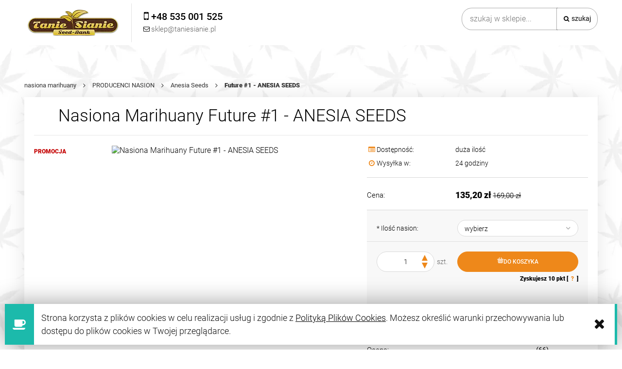

--- FILE ---
content_type: text/html; charset="utf-8"
request_url: https://www.taniesianie.pl/Future-1-Anesia-Seeds
body_size: 19870
content:
<!DOCTYPE html><!--[if lte IE 8]><html lang="pl" class="lt-ie8"><![endif]--><!--[if IE 9]><html lang="pl" class="lt-ie8 lt-ie9"><![endif]--><!--[if gt IE 9]><!--><html lang="pl"><!--<![endif]--><head><meta http-equiv="X-UA-Compatible" content="IE=edge"><meta charset="utf-8"><title>Future #1 - ANESIA SEEDS | TanieSianie.pl </title><meta name="description" content="TanieSianie.pl oferuje nasiona marihuany Future #1 - ANESIA SEEDS od Anesia Seeds. Wzbogać swoją kolekcję o nasiona, której roślina wyróżnia się unikalnym profilem smakowym i aromatycznym" /><meta name="viewport" content="width=device-width, user-scalable=no, initial-scale=1.0, maximum-scale=1.0"><link rel="home" href="/" /><link rel="shortcut icon" href="/skins/user/rwd_shoper_37/images/favicon.png" /><link rel="dns-prefetch" href="//fonts.gstatic.com"><link rel="preconnect" href="//fonts.gstatic.com"><link href="/skins/user/rwd_shoper_37/cache/sfc/NTU6MTowOnBsX1BMOjE6MDptYWluOjgyOjUuOC4zMQ.css?v8321b" as="style"><script type="text/javascript" src="/skins/user/rwd_shoper_37/cache/sfc/NTU6MTowOnBsX1BMOjA6MTptYWluLWpxOjgyOjUuOC4zMQ.js?v=v83246b"></script><link rel="canonical" href="https://www.taniesianie.pl/Future-1-Anesia-Seeds" /><meta property="og:type" content="product" /><meta property="og:url" content="https://www.taniesianie.pl/Future-1-Anesia-Seeds" /><meta property="og:site_name" content="Sklep" /><meta property="og:title" content="Future #1 - ANESIA SEEDS" /><meta property="og:image" content="https://www.taniesianie.pl/environment/cache/images/productGfx/500/500/anesia-seeds-future-1-1.jpg" /><meta property="og:description" content="PRZEZNACZENIE: Indoor / Outdoor GENY: Gorilla Glue #4 x Starfighter F2 TYP: 50% Indica / 50% Sativa" /><script src="https://dcsaascdn.net/js/front-api-1.0.5.min.js" async></script><script type="text/javascript">(function(t,c,e,r,s,n,a){t[e]=t[e]||function(){(t[e].q=t[e].q||[]).push(arguments)};n=c.createElement(r);n.async=1;n.src='https://www.clarity.ms/tag/'+s;a=c.getElementsByTagName(r)[0];a.parentNode.insertBefore(n,a)})(window,document,'clarity','script','6xfqki00f9');</script><script>;window.dataLayer=window.dataLayer||[];</script><!-- Google Tag Manager Plugin --><script>(function(t,n,r,e,m){t[e]=t[e]||[];t[e].push({'gtm.start':new Date().getTime(),event:'gtm.js'});var g=n.getElementsByTagName(r)[0],a=n.createElement(r),s=e!='dataLayer'?'&l='+e:'';a.async=!0;a.src='https://www.googletagmanager.com/gtm.js?id='+m+s;g.parentNode.insertBefore(a,g)})(window,document,'script','dataLayer','GTM-KHSS5SD');</script><!-- End Google Tag Manager --><link id="csslink" rel="stylesheet" href="/skins/user/rwd_shoper_37/cache/sfc/NTU6MTowOnBsX1BMOjE6MDptYWluOjgyOjUuOC4zMQ.css" /><link rel="preload" href="https://www.taniesianie.pl/skins/user/rwd_shoper_5/images/fontawesome-webfont.woff?v=4.0.3" as="font" type="font/woff" crossorigin><link rel="preload" href="https://www.taniesianie.pl/skins/user/rwd_shoper_5/images/rwd-custom.woff?gptqpz" as="font" type="font/woff" crossorigin><style>#box_custom75{padding-left:0;padding-right:0}#box_custom75 picture img{width:100%}@media (max-width:500px){#box_custom75{padding-top:0 !important}}@media (max-width:500px){.mobile-banner-picture{overflow:hidden !important;display:inline-block}.mobile-banner-picture img{transform:scale(2.0);-ms-transform:scale(2.0);-moz-transform:scale(2.0);-webkit-transform:scale(2.0);-o-transform:scale(2.0);padding-bottom:-60px;overflow:hidden;margin-bottom:100px}}#box_slider_2{padding-top:60px !important}@media (max-width:768px){#box_wce_fullscreen-area-1{background-attachment:scroll !important;-webkit-background-size:cover;-moz-background-size:cover;-o-background-size:cover;background-image:url(/public/assets/new_img/swieta_2020_taniesianie.webp?v1) !important;background-position:center center !important;background-size:cover !important}[id*="box_wce_fullscreen-area"]{position:relative;background:center center no-repeat !important;background-size:cover;height:100vh;overflow:hidden;border-bottom:1px solid #fff}body.appleMobileDevice [id*="box_wce_fullscreen-area"] img{display:none}body.appleMobileDevice [id*="box_wce_fullscreen-area"]{background:url(/public/assets/new_img/swieta_2020_taniesianie.webp?v1) !important;background-size:cover !important;background-position:center center !important}}@media only screen and (max-width: 400px){body .top div#box_wce_fullscreen-area-1{background-image:url(/public/assets/new_img/swieta_2020_taniesianie.jpg) !important}}#opt-heading-home{margin-left:0;margin-right:auto;-webkit-flex:0 0 auto;-ms-flex:0 0 auto;flex:0 0 auto;margin:0 auto 0 0;padding:0;max-width:100%;font-weight:300;font-size:35px;line-height:1.1em}@media (max-width: 480px){#opt-heading-home{font-size:26px}}#k-faq-accord{max-width:1840px;width:100%;margin:0 auto;clear:both;padding:30px 0 0 0}#k-faq-accord input{position:absolute;opacity:0;z-index:-1}#k-faq-accord .tabs{border-radius:0px;overflow:hidden;border:1px solid #eee}#k-faq-accord .tab{width:100%;color:white;overflow:hidden}#k-faq-accord .tab-label{display:-webkit-box;display:flex;-webkit-box-pack:justify;justify-content:space-between;padding:1em;background:#fff;font-weight:bold;cursor:pointer;color:#000;transition:all .3s;border-top:1px solid #eee}#k-faq-accord .tab:first-child .tab-label{border-top:none}#k-faq-accord .tab-label:hover{background:#fff}#k-faq-accord .tab-label::after{content:"\276F";width:1em;height:1em;text-align:center;-webkit-transition:all .35s;transition:all .35s}#k-faq-accord .tab-content{max-height:0;padding:0 1em;color:#333;background:white;-webkit-transition:all .35s;transition:all .35s}#k-faq-accord .tab-close{display:-webkit-box;display:flex;-webkit-box-pack:end;justify-content:flex-end;padding:1em;font-size:0.75em;background:#29abe2;cursor:pointer}#k-faq-accord .tab-close:hover{background:#29abe2}#k-faq-accord input:checked + .tab-label{background:#333;color:#fff}#k-faq-accord input:checked + .tab-label::after{-webkit-transform:rotate(90deg);transform:rotate(90deg)}#k-faq-accord input:checked ~ .tab-content{max-height:100vh;padding:1em}#k-faq-accord input:checked + h3 > .tab-label::after{-webkit-transform:rotate(90deg);transform:rotate(90deg)}#k-faq-accord input:checked + h3 > .tab-label::after{-webkit-transform:rotate(90deg);transform:rotate(90deg)}#k-faq-accord h3 > .tab-label::after{content:"\276F";width:1em;height:1em;text-align:center;-webkit-transition:all .35s;transition:all .35s}#k-faq-accord input:checked + h3 > .tab-label{background:#333;color:#fff}#k-faq-accord h3{margin:0;font-size:16px}#box_custom87{padding-bottom:0px}#box_custom92{padding-bottom:0px;padding-top:30px}#box_bestsellers{padding-top:0px;padding-bottom:0px}#box_custom83{padding-top:30px}</style><script type="application/ld+json">
{"@context":"https://schema.org","@type":"Organization","name":"Tanie sianie","url":"https://www.taniesianie.pl/","logo":"https://www.taniesianie.pl/skins/user/rwd_shoper_22/images/logo.png"}</script></head><body id="shop_product3323" class="shop_product shop_product_from_cat_224"><noscript><iframe src="//www.googletagmanager.com/ns.html?id=GTM-T68LWS" height="0" width="0" style="display:none;visibility:hidden"></iframe></noscript><script>;Shop.values=Shop.values||{};Shop.values.partnerEE=!0;Shop.values.partnerData=1768914034039783;(function(a,r,n,e,o){a[e]=a[e]||[];a[e].push({'gtm.start':new Date().getTime(),event:'gtm.js'});var s=r.getElementsByTagName(n)[0],t=r.createElement(n),g=e!='dataLayer'?'&l='+e:'';t.async=!0;t.src='//www.googletagmanager.com/gtm.js?id='+o+g;s.parentNode.insertBefore(t,s)})(window,document,'script','shopLayer','GTM-T68LWS');</script><!-- Google Tag Manager Plugin (noscript) --><noscript><iframe src="https://www.googletagmanager.com/ns.html?id=GTM-KHSS5SD" height="0" width="0" style="display:none;visibility:hidden"></iframe></noscript><!-- End Google Tag Manager (noscript) --><div id="cookie" class="none"><div class="pagewidth"><span>Strona korzysta z plików cookies w celu realizacji usług i zgodnie z <a rel="nofollow" href="https://www.taniesianie.pl/polityka-plikow-cookies" id="firstcoo">Polityką Plików Cookies</a>. Możesz określić warunki przechowywania lub dostępu do plików cookies w Twojej przeglądarce.</span><span class="close fa fa-times">&nbsp;</span></div></div><div class="wrap rwd"><header class="row"><div class="js-login login-bar row container"></div><div class="logo-bar row container"><a href="/" title="Strona główna" class="link-logo link-logo-img"><picture><data-src srcset="/skins/user/rwd_shoper_37/images/logo.webp" type="image/webp"></data-src><data-img src="/skins/user/rwd_shoper_37/images/logo.png" alt="Nasiona Marihuany - Kanclerz Polska"></data-img></picture></a><form class="k-search-form search-form right " action="/pl/s" method="post"><fieldset><input type="text" name="search" placeholder="szukaj w sklepie..." value="" class="search-input s-grid-3" /><button type="submit" class="search-btn btn btn-red"><img src="//static-4.taniesianie.pl/public/images/1px.gif" alt="" class="px1"><span>Szukaj</span></button><a href="/pl/s" title="wyszukiwarka zaawansowana" class="none adv-search">wyszukiwarka zaawansowana</a></fieldset></form><div class="js-basket-container"></div></div></header><div class="k-menu menu row"><nav class="innermenu row container relative"><ul class="menu-list large standard"><li class="home-link-menu-li"><div class="kh3 "><a href="/" title="Strona główna"><img src="//static-4.taniesianie.pl/public/images/1px.gif" alt="Strona główna" class="px1"></a></div></li><li><div class="kh3"><a href="https://www.taniesianie.pl/" id="headlink51" class="spanhover mainlevel"><span>NASIONA MARIHUANY</span><img src="//static-4.taniesianie.pl/public/images/1px.gif" alt="" class="px1"></a></div></li><li class="parent" id="hcategory_60"><div class="kh3"><a href="/producenci-nasion" id="headlink30" class="spanhover mainlevel"><span>PRODUCENCI NASION</span><img src="//static-4.taniesianie.pl/public/images/1px.gif" alt="" class="px1"></a></div><div class="k-menu-item submenu level1"><ul class="level1"><li class="" id="hcategory_84"><div class="kh3"><a href="/tanie-nasiona-konopi" id="headercategory84" class="spanhover"><span>Tanie Sianie Seeds</span><img src="//static-4.taniesianie.pl/public/images/1px.gif" alt="" class="px1" /></a></div></li><li class="" id="hcategory_89"><div class="kh3"><a href="/barneys-farm" id="headercategory89" class="spanhover"><span>Barney&#039;s Farm</span><img src="//static-4.taniesianie.pl/public/images/1px.gif" alt="" class="px1" /></a></div></li><li class="" id="hcategory_153"><div class="kh3"><a href="/fastbuds" id="headercategory153" class="spanhover"><span>Fast Buds</span><img src="//static-4.taniesianie.pl/public/images/1px.gif" alt="" class="px1" /></a></div></li><li class="" id="hcategory_298"><div class="kh3"><a href="/Cookies-Seeds" id="headercategory298" class="spanhover"><span>Cookies Seeds</span><img src="//static-4.taniesianie.pl/public/images/1px.gif" alt="" class="px1" /></a></div></li><li class="" id="hcategory_74"><div class="kh3"><a href="/sweet-seeds" id="headercategory74" class="spanhover"><span>Sweet Seeds</span><img src="//static-4.taniesianie.pl/public/images/1px.gif" alt="" class="px1" /></a></div></li><li class="" id="hcategory_73"><div class="kh3"><a href="/sensi-seeds" id="headercategory73" class="spanhover"><span>Sensi Seeds</span><img src="//static-4.taniesianie.pl/public/images/1px.gif" alt="" class="px1" /></a></div></li><li class="" id="hcategory_224"><div class="kh3"><a href="/Anesia-Seeds" id="headercategory224" class="spanhover"><span>Anesia Seeds</span><img src="//static-4.taniesianie.pl/public/images/1px.gif" alt="" class="px1" /></a></div></li><li class="" id="hcategory_291"><div class="kh3"><a href="/narcos-seeds" id="headercategory291" class="spanhover"><span>Narcos Seeds</span><img src="//static-4.taniesianie.pl/public/images/1px.gif" alt="" class="px1" /></a></div></li><li class="" id="hcategory_292"><div class="kh3"><a href="/seed-stockers" id="headercategory292" class="spanhover"><span>Seed Stockers</span><img src="//static-4.taniesianie.pl/public/images/1px.gif" alt="" class="px1" /></a></div></li><li class="" id="hcategory_305"><div class="kh3"><a href="/inhouse-genetics" id="headercategory305" class="spanhover"><span>InHouse Genetics</span><img src="//static-4.taniesianie.pl/public/images/1px.gif" alt="" class="px1" /></a></div></li><li class="" id="hcategory_294"><div class="kh3"><a href="/ethos-genetics" id="headercategory294" class="spanhover"><span>Ethos Genetics</span><img src="//static-4.taniesianie.pl/public/images/1px.gif" alt="" class="px1" /></a></div></li><li class="" id="hcategory_299"><div class="kh3"><a href="/silent-seeds" id="headercategory299" class="spanhover"><span>Silent Seeds</span><img src="//static-4.taniesianie.pl/public/images/1px.gif" alt="" class="px1" /></a></div></li><li class="" id="hcategory_65"><div class="kh3"><a href="/dutch-passion" id="headercategory65" class="spanhover"><span>Dutch Passion</span><img src="//static-4.taniesianie.pl/public/images/1px.gif" alt="" class="px1" /></a></div></li><li class="" id="hcategory_71"><div class="kh3"><a href="/royal-queen-seeds" id="headercategory71" class="spanhover"><span>Royal Queen Seeds</span><img src="//static-4.taniesianie.pl/public/images/1px.gif" alt="" class="px1" /></a></div></li><li class="" id="hcategory_66"><div class="kh3"><a href="/female-seeds" id="headercategory66" class="spanhover"><span>Female Seeds</span><img src="//static-4.taniesianie.pl/public/images/1px.gif" alt="" class="px1" /></a></div></li><li class="" id="hcategory_88"><div class="kh3"><a href="/dinafem" id="headercategory88" class="spanhover"><span>Dinafem Seeds -60%</span><img src="//static-4.taniesianie.pl/public/images/1px.gif" alt="" class="px1" /></a></div></li><li class="" id="hcategory_67"><div class="kh3"><a href="/green-house-seeds" id="headercategory67" class="spanhover"><span>Green House Seeds</span><img src="//static-4.taniesianie.pl/public/images/1px.gif" alt="" class="px1" /></a></div></li><li class="" id="hcategory_70"><div class="kh3"><a href="/paradise-seeds" id="headercategory70" class="spanhover"><span>Paradise Seeds</span><img src="//static-4.taniesianie.pl/public/images/1px.gif" alt="" class="px1" /></a></div></li><li class="" id="hcategory_105"><div class="kh3"><a href="/00-seeds-bank" id="headercategory105" class="spanhover"><span>00 Seeds Bank</span><img src="//static-4.taniesianie.pl/public/images/1px.gif" alt="" class="px1" /></a></div></li><li class="" id="hcategory_75"><div class="kh3"><a href="/white-label" id="headercategory75" class="spanhover"><span>White Label</span><img src="//static-4.taniesianie.pl/public/images/1px.gif" alt="" class="px1" /></a></div></li><li class="" id="hcategory_303"><div class="kh3"><a href="/happy-valley-genetics" id="headercategory303" class="spanhover"><span>Happy Valley Genetics</span><img src="//static-4.taniesianie.pl/public/images/1px.gif" alt="" class="px1" /></a></div></li><li class="" id="hcategory_304"><div class="kh3"><a href="/elev8-seeds" id="headercategory304" class="spanhover"><span>Elev8 Seeds</span><img src="//static-4.taniesianie.pl/public/images/1px.gif" alt="" class="px1" /></a></div></li><li class="" id="hcategory_289"><div class="kh3"><a href="/Humboldt-Seed-Company" id="headercategory289" class="spanhover"><span>Humboldt Seed Company</span><img src="//static-4.taniesianie.pl/public/images/1px.gif" alt="" class="px1" /></a></div></li><li class="" id="hcategory_301"><div class="kh3"><a href="/compound-genetics" id="headercategory301" class="spanhover"><span>Compound Genetics</span><img src="//static-4.taniesianie.pl/public/images/1px.gif" alt="" class="px1" /></a></div></li><li class="" id="hcategory_302"><div class="kh3"><a href="/exotic-genetix" id="headercategory302" class="spanhover"><span>Exotic Genetix</span><img src="//static-4.taniesianie.pl/public/images/1px.gif" alt="" class="px1" /></a></div></li><li class="" id="hcategory_142"><div class="kh3"><a href="/710-Genetics" id="headercategory142" class="spanhover"><span>710 Genetics</span><img src="//static-4.taniesianie.pl/public/images/1px.gif" alt="" class="px1" /></a></div></li><li class="" id="hcategory_143"><div class="kh3"><a href="/ACE-Seeds" id="headercategory143" class="spanhover"><span>ACE Seeds</span><img src="//static-4.taniesianie.pl/public/images/1px.gif" alt="" class="px1" /></a></div></li><li class="" id="hcategory_99"><div class="kh3"><a href="/advanced-seeds" id="headercategory99" class="spanhover"><span>Advanced Seeds</span><img src="//static-4.taniesianie.pl/public/images/1px.gif" alt="" class="px1" /></a></div></li><li class="" id="hcategory_293"><div class="kh3"><a href="/alibia" id="headercategory293" class="spanhover"><span>Alibia</span><img src="//static-4.taniesianie.pl/public/images/1px.gif" alt="" class="px1" /></a></div></li><li class="" id="hcategory_144"><div class="kh3"><a href="/amaranta-seeds" id="headercategory144" class="spanhover"><span>Amaranta Seeds</span><img src="//static-4.taniesianie.pl/public/images/1px.gif" alt="" class="px1" /></a></div></li><li class="" id="hcategory_268"><div class="kh3"><a href="/anaconda-seeds" id="headercategory268" class="spanhover"><span>Anaconda Seeds</span><img src="//static-4.taniesianie.pl/public/images/1px.gif" alt="" class="px1" /></a></div></li><li class="" id="hcategory_318"><div class="kh3"><a href="/Atlas-Seeds" id="headercategory318" class="spanhover"><span>Atlas Seeds</span><img src="//static-4.taniesianie.pl/public/images/1px.gif" alt="" class="px1" /></a></div></li><li class="" id="hcategory_112"><div class="kh3"><a href="/auto-seeds" id="headercategory112" class="spanhover"><span>Auto Seeds</span><img src="//static-4.taniesianie.pl/public/images/1px.gif" alt="" class="px1" /></a></div></li><li class="" id="hcategory_119"><div class="kh3"><a href="/autofem" id="headercategory119" class="spanhover"><span>Autofem</span><img src="//static-4.taniesianie.pl/public/images/1px.gif" alt="" class="px1" /></a></div></li><li class="" id="hcategory_164"><div class="kh3"><a href="/Baskaly" id="headercategory164" class="spanhover"><span>Baskaly</span><img src="//static-4.taniesianie.pl/public/images/1px.gif" alt="" class="px1" /></a></div></li><li class="" id="hcategory_120"><div class="kh3"><a href="/bebook-flavour" id="headercategory120" class="spanhover"><span>Bebook Flavour</span><img src="//static-4.taniesianie.pl/public/images/1px.gif" alt="" class="px1" /></a></div></li><li class="" id="hcategory_103"><div class="kh3"><a href="/big-buddha-seeds" id="headercategory103" class="spanhover"><span>Big Buddha Seeds</span><img src="//static-4.taniesianie.pl/public/images/1px.gif" alt="" class="px1" /></a></div></li><li class="" id="hcategory_272"><div class="kh3"><a href="/Biogenetic" id="headercategory272" class="spanhover"><span>Biogenetic</span><img src="//static-4.taniesianie.pl/public/images/1px.gif" alt="" class="px1" /></a></div></li><li class="" id="hcategory_290"><div class="kh3"><a href="/Biomi-farm" id="headercategory290" class="spanhover"><span>Biomifarm</span><img src="//static-4.taniesianie.pl/public/images/1px.gif" alt="" class="px1" /></a></div></li><li class="" id="hcategory_147"><div class="kh3"><a href="/Biological-Seeds" id="headercategory147" class="spanhover"><span>Biological Seeds</span><img src="//static-4.taniesianie.pl/public/images/1px.gif" alt="" class="px1" /></a></div></li><li class="" id="hcategory_116"><div class="kh3"><a href="/biohazard-seeds" id="headercategory116" class="spanhover"><span>Biohazard Seeds</span><img src="//static-4.taniesianie.pl/public/images/1px.gif" alt="" class="px1" /></a></div></li><li class="" id="hcategory_321"><div class="kh3"><a href="/Blimburn-Seeds" id="headercategory321" class="spanhover"><span>Blimburn Seeds</span><img src="//static-4.taniesianie.pl/public/images/1px.gif" alt="" class="px1" /></a></div></li><li class="" id="hcategory_136"><div class="kh3"><a href="/bomb-seeds" id="headercategory136" class="spanhover"><span>Bomb Seeds</span><img src="//static-4.taniesianie.pl/public/images/1px.gif" alt="" class="px1" /></a></div></li><li class="" id="hcategory_104"><div class="kh3"><a href="/buddha-seeds" id="headercategory104" class="spanhover"><span>Buddha Seeds</span><img src="//static-4.taniesianie.pl/public/images/1px.gif" alt="" class="px1" /></a></div></li><li class="" id="hcategory_215"><div class="kh3"><a href="/Brothers-Grimm-Seeds" id="headercategory215" class="spanhover"><span>Brothers Grimm Seeds</span><img src="//static-4.taniesianie.pl/public/images/1px.gif" alt="" class="px1" /></a></div></li><li class="" id="hcategory_132"><div class="kh3"><a href="/bulk-seed-bank" id="headercategory132" class="spanhover"><span>Bulk Seed Bank</span><img src="//static-4.taniesianie.pl/public/images/1px.gif" alt="" class="px1" /></a></div></li><li class="" id="hcategory_145"><div class="kh3"><a href="/cannabiogen" id="headercategory145" class="spanhover"><span>Cannabiogen</span><img src="//static-4.taniesianie.pl/public/images/1px.gif" alt="" class="px1" /></a></div></li><li class="" id="hcategory_211"><div class="kh3"><a href="/Cannarado-Genetics" id="headercategory211" class="spanhover"><span>Cannarado Genetics</span><img src="//static-4.taniesianie.pl/public/images/1px.gif" alt="" class="px1" /></a></div></li><li class="" id="hcategory_207"><div class="kh3"><a href="/Cannopia" id="headercategory207" class="spanhover"><span>Cannopia</span><img src="//static-4.taniesianie.pl/public/images/1px.gif" alt="" class="px1" /></a></div></li><li class="" id="hcategory_148"><div class="kh3"><a href="/CBD-Crew" id="headercategory148" class="spanhover"><span>CBD Crew</span><img src="//static-4.taniesianie.pl/public/images/1px.gif" alt="" class="px1" /></a></div></li><li class="" id="hcategory_149"><div class="kh3"><a href="/CBD-Seeds" id="headercategory149" class="spanhover"><span>CBD Seeds</span><img src="//static-4.taniesianie.pl/public/images/1px.gif" alt="" class="px1" /></a></div></li><li class="" id="hcategory_216"><div class="kh3"><a href="/Crockett-Family-Farms" id="headercategory216" class="spanhover"><span>Crockett Family Farms</span><img src="//static-4.taniesianie.pl/public/images/1px.gif" alt="" class="px1" /></a></div></li><li class="" id="hcategory_109"><div class="kh3"><a href="/delicious-seeds" id="headercategory109" class="spanhover"><span>Delicious Seeds</span><img src="//static-4.taniesianie.pl/public/images/1px.gif" alt="" class="px1" /></a></div></li><li class="" id="hcategory_110"><div class="kh3"><a href="/dna-genetics" id="headercategory110" class="spanhover"><span>DNA Genetics</span><img src="//static-4.taniesianie.pl/public/images/1px.gif" alt="" class="px1" /></a></div></li><li class="" id="hcategory_129"><div class="kh3"><a href="/dr-underground" id="headercategory129" class="spanhover"><span>Dr Underground</span><img src="//static-4.taniesianie.pl/public/images/1px.gif" alt="" class="px1" /></a></div></li><li class="" id="hcategory_163"><div class="kh3"><a href="/Devils-Harvest" id="headercategory163" class="spanhover"><span>Devil&#039;s Harvest</span><img src="//static-4.taniesianie.pl/public/images/1px.gif" alt="" class="px1" /></a></div></li><li class="" id="hcategory_128"><div class="kh3"><a href="/elite-seeds" id="headercategory128" class="spanhover"><span>Elite Seeds</span><img src="//static-4.taniesianie.pl/public/images/1px.gif" alt="" class="px1" /></a></div></li><li class="" id="hcategory_210"><div class="kh3"><a href="/Essenz" id="headercategory210" class="spanhover"><span>Essenz (produkty z CBD)</span><img src="//static-4.taniesianie.pl/public/images/1px.gif" alt="" class="px1" /></a></div></li><li class="" id="hcategory_100"><div class="kh3"><a href="/eva-seeds" id="headercategory100" class="spanhover"><span>Eva Seeds</span><img src="//static-4.taniesianie.pl/public/images/1px.gif" alt="" class="px1" /></a></div></li><li class="" id="hcategory_165"><div class="kh3"><a href="/Exotic-Seed" id="headercategory165" class="spanhover"><span>Exotic Seed</span><img src="//static-4.taniesianie.pl/public/images/1px.gif" alt="" class="px1" /></a></div></li><li class="" id="hcategory_152"><div class="kh3"><a href="/fantaseeds" id="headercategory152" class="spanhover"><span>FantaSeeds</span><img src="//static-4.taniesianie.pl/public/images/1px.gif" alt="" class="px1" /></a></div></li><li class="" id="hcategory_160"><div class="kh3"><a href="/Flash-Seeds" id="headercategory160" class="spanhover"><span>Flash Seeds</span><img src="//static-4.taniesianie.pl/public/images/1px.gif" alt="" class="px1" /></a></div></li><li class="" id="hcategory_125"><div class="kh3"><a href="/flying-dutchmen" id="headercategory125" class="spanhover"><span>Flying Dutchmen</span><img src="//static-4.taniesianie.pl/public/images/1px.gif" alt="" class="px1" /></a></div></li><li class="" id="hcategory_166"><div class="kh3"><a href="/french-touch-seeds" id="headercategory166" class="spanhover"><span>French Touch Seeds</span><img src="//static-4.taniesianie.pl/public/images/1px.gif" alt="" class="px1" /></a></div></li><li class="" id="hcategory_167"><div class="kh3"><a href="/g13-labs" id="headercategory167" class="spanhover"><span>G13 Labs</span><img src="//static-4.taniesianie.pl/public/images/1px.gif" alt="" class="px1" /></a></div></li><li class="" id="hcategory_123"><div class="kh3"><a href="/genethik" id="headercategory123" class="spanhover"><span>Genethik</span><img src="//static-4.taniesianie.pl/public/images/1px.gif" alt="" class="px1" /></a></div></li><li class="" id="hcategory_151"><div class="kh3"><a href="/genofarm" id="headercategory151" class="spanhover"><span>Genofarm</span><img src="//static-4.taniesianie.pl/public/images/1px.gif" alt="" class="px1" /></a></div></li><li class="" id="hcategory_92"><div class="kh3"><a href="/grass-o-matic" id="headercategory92" class="spanhover"><span>Grass-O-Matic</span><img src="//static-4.taniesianie.pl/public/images/1px.gif" alt="" class="px1" /></a></div></li><li class="" id="hcategory_319"><div class="kh3"><a href="/Green-Bodhi" id="headercategory319" class="spanhover"><span>Green Bodhi</span><img src="//static-4.taniesianie.pl/public/images/1px.gif" alt="" class="px1" /></a></div></li><li class="" id="hcategory_217"><div class="kh3"><a href="/Greenbud-Seeds" id="headercategory217" class="spanhover"><span>Greenbud Seeds</span><img src="//static-4.taniesianie.pl/public/images/1px.gif" alt="" class="px1" /></a></div></li><li class="" id="hcategory_168"><div class="kh3"><a href="/green-devil-genetics" id="headercategory168" class="spanhover"><span>Green Devil Genetics</span><img src="//static-4.taniesianie.pl/public/images/1px.gif" alt="" class="px1" /></a></div></li><li class="" id="hcategory_115"><div class="kh3"><a href="/green-fantasy-seeds" id="headercategory115" class="spanhover"><span>Green Fantasy Seeds</span><img src="//static-4.taniesianie.pl/public/images/1px.gif" alt="" class="px1" /></a></div></li><li class="" id="hcategory_68"><div class="kh3"><a href="/green-label" id="headercategory68" class="spanhover"><span>Green Label</span><img src="//static-4.taniesianie.pl/public/images/1px.gif" alt="" class="px1" /></a></div></li><li class="" id="hcategory_131"><div class="kh3"><a href="/grzech-grow-seeds" id="headercategory131" class="spanhover"><span>Grzech Grow Seeds</span><img src="//static-4.taniesianie.pl/public/images/1px.gif" alt="" class="px1" /></a></div></li><li class="" id="hcategory_182"><div class="kh3"><a href="/grow-your-own" id="headercategory182" class="spanhover"><span>Grow Your Own</span><img src="//static-4.taniesianie.pl/public/images/1px.gif" alt="" class="px1" /></a></div></li><li class="" id="hcategory_139"><div class="kh3"><a href="/humboldt-seeds" id="headercategory139" class="spanhover"><span>Humboldt Seeds</span><img src="//static-4.taniesianie.pl/public/images/1px.gif" alt="" class="px1" /></a></div></li><li class="" id="hcategory_209"><div class="kh3"><a href="/India-Cosmetics" id="headercategory209" class="spanhover"><span>India Cosmetics (pr. z CBD)</span><img src="//static-4.taniesianie.pl/public/images/1px.gif" alt="" class="px1" /></a></div></li><li class="" id="hcategory_96"><div class="kh3"><a href="/joint-doctors" id="headercategory96" class="spanhover"><span>Joint Doctor&#039;s</span><img src="//static-4.taniesianie.pl/public/images/1px.gif" alt="" class="px1" /></a></div></li><li class="" id="hcategory_169"><div class="kh3"><a href="/kalasnikov-seeds" id="headercategory169" class="spanhover"><span>Kalashnikov Seeds</span><img src="//static-4.taniesianie.pl/public/images/1px.gif" alt="" class="px1" /></a></div></li><li class="" id="hcategory_97"><div class="kh3"><a href="/kanabia-seed" id="headercategory97" class="spanhover"><span>Kannabia Seed</span><img src="//static-4.taniesianie.pl/public/images/1px.gif" alt="" class="px1" /></a></div></li><li class="" id="hcategory_170"><div class="kh3"><a href="/kaya-spain-quality" id="headercategory170" class="spanhover"><span>Kaya Spain Quality</span><img src="//static-4.taniesianie.pl/public/images/1px.gif" alt="" class="px1" /></a></div></li><li class="" id="hcategory_185"><div class="kh3"><a href="/KarmaGenetics" id="headercategory185" class="spanhover"><span>Karma Genetics</span><img src="//static-4.taniesianie.pl/public/images/1px.gif" alt="" class="px1" /></a></div></li><li class="" id="hcategory_183"><div class="kh3"><a href="/kc-brains" id="headercategory183" class="spanhover"><span>Kc Brains</span><img src="//static-4.taniesianie.pl/public/images/1px.gif" alt="" class="px1" /></a></div></li><li class="" id="hcategory_135"><div class="kh3"><a href="/kera-seeds" id="headercategory135" class="spanhover"><span>Kera Seeds</span><img src="//static-4.taniesianie.pl/public/images/1px.gif" alt="" class="px1" /></a></div></li><li class="" id="hcategory_171"><div class="kh3"><a href="/ketama-seeds" id="headercategory171" class="spanhover"><span>Ketama Seeds</span><img src="//static-4.taniesianie.pl/public/images/1px.gif" alt="" class="px1" /></a></div></li><li class="" id="hcategory_225"><div class="kh3"><a href="/Landraces" id="headercategory225" class="spanhover"><span>Landraces</span><img src="//static-4.taniesianie.pl/public/images/1px.gif" alt="" class="px1" /></a></div></li><li class="" id="hcategory_172"><div class="kh3"><a href="/Loud-Seeds" id="headercategory172" class="spanhover"><span>Loud Seeds</span><img src="//static-4.taniesianie.pl/public/images/1px.gif" alt="" class="px1" /></a></div></li><li class="" id="hcategory_106"><div class="kh3"><a href="/macaronesia-seeds" id="headercategory106" class="spanhover"><span>Macaronesia Seeds</span><img src="//static-4.taniesianie.pl/public/images/1px.gif" alt="" class="px1" /></a></div></li><li class="" id="hcategory_94"><div class="kh3"><a href="/mandala-seeds" id="headercategory94" class="spanhover"><span>Mandala Seeds</span><img src="//static-4.taniesianie.pl/public/images/1px.gif" alt="" class="px1" /></a></div></li><li class="" id="hcategory_212"><div class="kh3"><a href="/mega-buds" id="headercategory212" class="spanhover"><span>Mega Buds</span><img src="//static-4.taniesianie.pl/public/images/1px.gif" alt="" class="px1" /></a></div></li><li class="" id="hcategory_173"><div class="kh3"><a href="/Mephisto-Genetics" id="headercategory173" class="spanhover"><span>Mephisto Genetics</span><img src="//static-4.taniesianie.pl/public/images/1px.gif" alt="" class="px1" /></a></div></li><li class="" id="hcategory_138"><div class="kh3"><a href="/medical-seeds" id="headercategory138" class="spanhover"><span>Medical Seeds</span><img src="//static-4.taniesianie.pl/public/images/1px.gif" alt="" class="px1" /></a></div></li><li class="" id="hcategory_117"><div class="kh3"><a href="/ministry-of-cannabis" id="headercategory117" class="spanhover"><span>Ministry of Cannabis</span><img src="//static-4.taniesianie.pl/public/images/1px.gif" alt="" class="px1" /></a></div></li><li class="" id="hcategory_218"><div class="kh3"><a href="/Mystery-Seeds" id="headercategory218" class="spanhover"><span>Mystery Seeds</span><img src="//static-4.taniesianie.pl/public/images/1px.gif" alt="" class="px1" /></a></div></li><li class="" id="hcategory_69"><div class="kh3"><a href="/nirvana" id="headercategory69" class="spanhover"><span>Nirvana</span><img src="//static-4.taniesianie.pl/public/images/1px.gif" alt="" class="px1" /></a></div></li><li class="" id="hcategory_174"><div class="kh3"><a href="/Original-Sensible-Seeds" id="headercategory174" class="spanhover"><span>Original Sensible Seeds</span><img src="//static-4.taniesianie.pl/public/images/1px.gif" alt="" class="px1" /></a></div></li><li class="" id="hcategory_140"><div class="kh3"><a href="/philosopher-seeds" id="headercategory140" class="spanhover"><span>Philosopher Seeds</span><img src="//static-4.taniesianie.pl/public/images/1px.gif" alt="" class="px1" /></a></div></li><li class="" id="hcategory_137"><div class="kh3"><a href="/positronics" id="headercategory137" class="spanhover"><span>Positronics</span><img src="//static-4.taniesianie.pl/public/images/1px.gif" alt="" class="px1" /></a></div></li><li class="" id="hcategory_219"><div class="kh3"><a href="/Pot-Valley-Seeds" id="headercategory219" class="spanhover"><span>Pot Valley Seeds</span><img src="//static-4.taniesianie.pl/public/images/1px.gif" alt="" class="px1" /></a></div></li><li class="" id="hcategory_175"><div class="kh3"><a href="/R-Kiem-Seeds" id="headercategory175" class="spanhover"><span>R-Kiem Seeds</span><img src="//static-4.taniesianie.pl/public/images/1px.gif" alt="" class="px1" /></a></div></li><li class="" id="hcategory_122"><div class="kh3"><a href="/pure-seeds" id="headercategory122" class="spanhover"><span>Pure Seeds</span><img src="//static-4.taniesianie.pl/public/images/1px.gif" alt="" class="px1" /></a></div></li><li class="" id="hcategory_108"><div class="kh3"><a href="/pyramid-seeds" id="headercategory108" class="spanhover"><span>Pyramid Seeds</span><img src="//static-4.taniesianie.pl/public/images/1px.gif" alt="" class="px1" /></a></div></li><li class="" id="hcategory_184"><div class="kh3"><a href="/Rare-Dankness" id="headercategory184" class="spanhover"><span>Rare Dankness</span><img src="//static-4.taniesianie.pl/public/images/1px.gif" alt="" class="px1" /></a></div></li><li class="" id="hcategory_93"><div class="kh3"><a href="/reserva-privada" id="headercategory93" class="spanhover"><span>Reserva Privada</span><img src="//static-4.taniesianie.pl/public/images/1px.gif" alt="" class="px1" /></a></div></li><li class="" id="hcategory_121"><div class="kh3"><a href="/reggae-seeds" id="headercategory121" class="spanhover"><span>Reggae Seeds</span><img src="//static-4.taniesianie.pl/public/images/1px.gif" alt="" class="px1" /></a></div></li><li class="" id="hcategory_113"><div class="kh3"><a href="/resin-seeds" id="headercategory113" class="spanhover"><span>Resin Seeds</span><img src="//static-4.taniesianie.pl/public/images/1px.gif" alt="" class="px1" /></a></div></li><li class="" id="hcategory_126"><div class="kh3"><a href="/ripper-seeds" id="headercategory126" class="spanhover"><span>Ripper Seeds</span><img src="//static-4.taniesianie.pl/public/images/1px.gif" alt="" class="px1" /></a></div></li><li class="" id="hcategory_124"><div class="kh3"><a href="/royal-dutch-genetics" id="headercategory124" class="spanhover"><span>Royal Dutch Genetics</span><img src="//static-4.taniesianie.pl/public/images/1px.gif" alt="" class="px1" /></a></div></li><li class="" id="hcategory_130"><div class="kh3"><a href="/sagarmatha" id="headercategory130" class="spanhover"><span>Sagarmatha</span><img src="//static-4.taniesianie.pl/public/images/1px.gif" alt="" class="px1" /></a></div></li><li class="" id="hcategory_107"><div class="kh3"><a href="/samsara-seeds" id="headercategory107" class="spanhover"><span>Samsara Seeds</span><img src="//static-4.taniesianie.pl/public/images/1px.gif" alt="" class="px1" /></a></div></li><li class="" id="hcategory_176"><div class="kh3"><a href="/Seedsman" id="headercategory176" class="spanhover"><span>Seedsman</span><img src="//static-4.taniesianie.pl/public/images/1px.gif" alt="" class="px1" /></a></div></li><li class="" id="hcategory_127"><div class="kh3"><a href="/seeds-of-life" id="headercategory127" class="spanhover"><span>Seeds of Life</span><img src="//static-4.taniesianie.pl/public/images/1px.gif" alt="" class="px1" /></a></div></li><li class="" id="hcategory_72"><div class="kh3"><a href="/sensi-genetics" id="headercategory72" class="spanhover"><span>Sensi Genetics</span><img src="//static-4.taniesianie.pl/public/images/1px.gif" alt="" class="px1" /></a></div></li><li class="" id="hcategory_91"><div class="kh3"><a href="/serious-seeds" id="headercategory91" class="spanhover"><span>Serious Seeds</span><img src="//static-4.taniesianie.pl/public/images/1px.gif" alt="" class="px1" /></a></div></li><li class="" id="hcategory_114"><div class="kh3"><a href="/short-stuff-seedbank" id="headercategory114" class="spanhover"><span>Short Stuff Seedbank</span><img src="//static-4.taniesianie.pl/public/images/1px.gif" alt="" class="px1" /></a></div></li><li class="" id="hcategory_90"><div class="kh3"><a href="/soma-seeds" id="headercategory90" class="spanhover"><span>Soma Seeds</span><img src="//static-4.taniesianie.pl/public/images/1px.gif" alt="" class="px1" /></a></div></li><li class="" id="hcategory_95"><div class="kh3"><a href="/strain-hunters" id="headercategory95" class="spanhover"><span>Strain Hunters</span><img src="//static-4.taniesianie.pl/public/images/1px.gif" alt="" class="px1" /></a></div></li><li class="" id="hcategory_287"><div class="kh3"><a href="/Super-Sativa-Seed-Club" id="headercategory287" class="spanhover"><span>Super Sativa Seed Club</span><img src="//static-4.taniesianie.pl/public/images/1px.gif" alt="" class="px1" /></a></div></li><li class="" id="hcategory_220"><div class="kh3"><a href="/Sumo-Seeds" id="headercategory220" class="spanhover"><span>Sumo Seeds</span><img src="//static-4.taniesianie.pl/public/images/1px.gif" alt="" class="px1" /></a></div></li><li class="" id="hcategory_177"><div class="kh3"><a href="/Super-Strains" id="headercategory177" class="spanhover"><span>Super Strains</span><img src="//static-4.taniesianie.pl/public/images/1px.gif" alt="" class="px1" /></a></div></li><li class="" id="hcategory_206"><div class="kh3"><a href="/Spliff-Seeds" id="headercategory206" class="spanhover"><span>Spliff Seeds</span><img src="//static-4.taniesianie.pl/public/images/1px.gif" alt="" class="px1" /></a></div></li><li class="" id="hcategory_187"><div class="kh3"><a href="/Sureair" id="headercategory187" class="spanhover"><span>Sureair</span><img src="//static-4.taniesianie.pl/public/images/1px.gif" alt="" class="px1" /></a></div></li><li class="" id="hcategory_178"><div class="kh3"><a href="/TH-Seeds" id="headercategory178" class="spanhover"><span>T.H. Seeds</span><img src="//static-4.taniesianie.pl/public/images/1px.gif" alt="" class="px1" /></a></div></li><li class="" id="hcategory_111"><div class="kh3"><a href="/the-bulldog-seeds" id="headercategory111" class="spanhover"><span>The Bulldog Seeds</span><img src="//static-4.taniesianie.pl/public/images/1px.gif" alt="" class="px1" /></a></div></li><li class="" id="hcategory_162"><div class="kh3"><a href="/The-Cali-Connection" id="headercategory162" class="spanhover"><span>The Cali Connection</span><img src="//static-4.taniesianie.pl/public/images/1px.gif" alt="" class="px1" /></a></div></li><li class="" id="hcategory_221"><div class="kh3"><a href="/V-Elementum" id="headercategory221" class="spanhover"><span>V Elementum</span><img src="//static-4.taniesianie.pl/public/images/1px.gif" alt="" class="px1" /></a></div></li><li class="" id="hcategory_146"><div class="kh3"><a href="/Victory-Seeds" id="headercategory146" class="spanhover"><span>Victory Seeds</span><img src="//static-4.taniesianie.pl/public/images/1px.gif" alt="" class="px1" /></a></div></li><li class="" id="hcategory_179"><div class="kh3"><a href="/Vip-Seeds" id="headercategory179" class="spanhover"><span>Vip Seeds</span><img src="//static-4.taniesianie.pl/public/images/1px.gif" alt="" class="px1" /></a></div></li><li class="" id="hcategory_180"><div class="kh3"><a href="/Vision-Seeds" id="headercategory180" class="spanhover"><span>Vision Seeds</span><img src="//static-4.taniesianie.pl/public/images/1px.gif" alt="" class="px1" /></a></div></li><li class="" id="hcategory_181"><div class="kh3"><a href="/Vulkania-Seeds" id="headercategory181" class="spanhover"><span>Vulkania Seeds</span><img src="//static-4.taniesianie.pl/public/images/1px.gif" alt="" class="px1" /></a></div></li><li class="" id="hcategory_141"><div class="kh3"><a href="/warr-seeds" id="headercategory141" class="spanhover"><span>Warr Seeds</span><img src="//static-4.taniesianie.pl/public/images/1px.gif" alt="" class="px1" /></a></div></li><li class="" id="hcategory_98"><div class="kh3"><a href="/world-of-seeds" id="headercategory98" class="spanhover"><span>World of Seeds</span><img src="//static-4.taniesianie.pl/public/images/1px.gif" alt="" class="px1" /></a></div></li><li class="" id="hcategory_269"><div class="kh3"><a href="/Zambeza-Seeds" id="headercategory269" class="spanhover"><span>Zambeza Seeds</span><img src="//static-4.taniesianie.pl/public/images/1px.gif" alt="" class="px1" /></a></div></li></ul></div></li><li class="parent" id="hcategory_59"><div class="kh3"><a href="/rodzaje-nasion" id="headlink44" class="spanhover mainlevel"><span>RODZAJE NASION</span><img src="//static-4.taniesianie.pl/public/images/1px.gif" alt="" class="px1"></a></div><div class="k-menu-item submenu level1"><ul class="level1"><li class="" id="hcategory_76"><div class="kh3"><a href="/nasionamarihuany-automaty" id="headercategory76" class="spanhover"><span>AUTOFLOWERING (automaty)</span><img src="//static-4.taniesianie.pl/public/images/1px.gif" alt="" class="px1" /></a></div></li><li class="" id="hcategory_77"><div class="kh3"><a href="/nasionamarihuany-indoor" id="headercategory77" class="spanhover"><span>INDOOR (do domu)</span><img src="//static-4.taniesianie.pl/public/images/1px.gif" alt="" class="px1" /></a></div></li><li class="" id="hcategory_78"><div class="kh3"><a href="/nasionamarihuany-outdoor" id="headercategory78" class="spanhover"><span>OUTDOOR (na dwór)</span><img src="//static-4.taniesianie.pl/public/images/1px.gif" alt="" class="px1" /></a></div></li><li class="" id="hcategory_81"><div class="kh3"><a href="/nasionamarihuany-glownie-indica" id="headercategory81" class="spanhover"><span>GŁÓWNIE INDICA</span><img src="//static-4.taniesianie.pl/public/images/1px.gif" alt="" class="px1" /></a></div></li><li class="" id="hcategory_82"><div class="kh3"><a href="/nasionamarihuany-glownie-sativa" id="headercategory82" class="spanhover"><span>GŁÓWNIE SATIVA</span><img src="//static-4.taniesianie.pl/public/images/1px.gif" alt="" class="px1" /></a></div></li><li class="" id="hcategory_80"><div class="kh3"><a href="/nasionamarihuany-100-sativa" id="headercategory80" class="spanhover"><span>100% SATIVA</span><img src="//static-4.taniesianie.pl/public/images/1px.gif" alt="" class="px1" /></a></div></li><li class="" id="hcategory_79"><div class="kh3"><a href="/nasionamarihuany-100-indica" id="headercategory79" class="spanhover"><span>100% INDICA</span><img src="//static-4.taniesianie.pl/public/images/1px.gif" alt="" class="px1" /></a></div></li><li class="" id="hcategory_83"><div class="kh3"><a href="/nasionamarihuany-50-indica-50-sativa" id="headercategory83" class="spanhover"><span>50% INDICA / 50% SATIVA</span><img src="//static-4.taniesianie.pl/public/images/1px.gif" alt="" class="px1" /></a></div></li><li class="" id="hcategory_295"><div class="kh3"><a href="/nasiona-automaty-f1" id="headercategory295" class="spanhover"><span>AUTOMATY F1</span><img src="//static-4.taniesianie.pl/public/images/1px.gif" alt="" class="px1" /></a></div></li><li class="" id="hcategory_297"><div class="kh3"><a href="/nasiona-pelnosezonowe-f1" id="headercategory297" class="spanhover"><span>PEŁNOSEZONOWE F1</span><img src="//static-4.taniesianie.pl/public/images/1px.gif" alt="" class="px1" /></a></div></li><li class="" id="hcategory_228"><div class="kh3"><a href="/niskie-nasiona-marihuany" id="headercategory228" class="spanhover"><span>NISKIE ODMIANY</span><img src="//static-4.taniesianie.pl/public/images/1px.gif" alt="" class="px1" /></a></div></li><li class="" id="hcategory_227"><div class="kh3"><a href="/odporne-nasiona-marihuany" id="headercategory227" class="spanhover"><span>ODPORNE ODMIANY</span><img src="//static-4.taniesianie.pl/public/images/1px.gif" alt="" class="px1" /></a></div></li><li class="" id="hcategory_300"><div class="kh3"><a href="/nasiona-marihuany-amerykanskie" id="headercategory300" class="spanhover"><span>AMERYKAŃSKI PRODUCENT</span><img src="//static-4.taniesianie.pl/public/images/1px.gif" alt="" class="px1" /></a></div></li><li class="" id="hcategory_266"><div class="kh3"><a href="/Holenderskie-Nasiona-Marihuany" id="headercategory266" class="spanhover"><span>HOLENDERSKI PRODUCENT</span><img src="//static-4.taniesianie.pl/public/images/1px.gif" alt="" class="px1" /></a></div></li><li class="" id="hcategory_265"><div class="kh3"><a href="/Hiszpanskie-Nasiona-Marihuany" id="headercategory265" class="spanhover"><span>HISZPAŃSKI PRODUCENT</span><img src="//static-4.taniesianie.pl/public/images/1px.gif" alt="" class="px1" /></a></div></li><li class="" id="hcategory_229"><div class="kh3"><a href="/Amerykanskie-nasiona-marihuany" id="headercategory229" class="spanhover"><span>AMERYKAŃSKIE ODMIANY</span><img src="//static-4.taniesianie.pl/public/images/1px.gif" alt="" class="px1" /></a></div></li><li class="" id="hcategory_193"><div class="kh3"><a href="/nasiona-marihuany/top-10-automaty" id="headercategory193" class="spanhover"><span>TOP 10 AUTOMAT</span><img src="//static-4.taniesianie.pl/public/images/1px.gif" alt="" class="px1" /></a></div></li><li class="" id="hcategory_194"><div class="kh3"><a href="/nasiona-marihuany/top-10-indoor" id="headercategory194" class="spanhover"><span>TOP 10 INDOOR</span><img src="//static-4.taniesianie.pl/public/images/1px.gif" alt="" class="px1" /></a></div></li><li class="" id="hcategory_195"><div class="kh3"><a href="/nasiona-marihuany/top-10-outdoor" id="headercategory195" class="spanhover"><span>TOP 10 OUTDOOR</span><img src="//static-4.taniesianie.pl/public/images/1px.gif" alt="" class="px1" /></a></div></li><li class="" id="hcategory_198"><div class="kh3"><a href="/nasiona-marihuany/najmocniejsze-automaty-feminizowane" id="headercategory198" class="spanhover"><span>MOCNE AUTOMATY TOP 10</span><img src="//static-4.taniesianie.pl/public/images/1px.gif" alt="" class="px1" /></a></div></li><li class="" id="hcategory_196"><div class="kh3"><a href="/nasiona-marihuany/szybkie-automaty-feminizowane" id="headercategory196" class="spanhover"><span>SZYBKIE AUTOMATY TOP 10</span><img src="//static-4.taniesianie.pl/public/images/1px.gif" alt="" class="px1" /></a></div></li><li class="" id="hcategory_279"><div class="kh3"><a href="/top-10-medyczne-nasiona-cbd" id="headercategory279" class="spanhover"><span>TOP 10 MEDYCZNE CBD</span><img src="//static-4.taniesianie.pl/public/images/1px.gif" alt="" class="px1" /></a></div></li><li class="" id="hcategory_213"><div class="kh3"><a href="/niskie-automaty-top10/nasiona-marihuany" id="headercategory213" class="spanhover"><span>NISKIE AUTOMATY TOP 10</span><img src="//static-4.taniesianie.pl/public/images/1px.gif" alt="" class="px1" /></a></div></li><li class="" id="hcategory_214"><div class="kh3"><a href="/polautomaty-nasiona-marihuany/fast-version" id="headercategory214" class="spanhover"><span>PÓŁAUTOMATY</span><img src="//static-4.taniesianie.pl/public/images/1px.gif" alt="" class="px1" /></a></div></li><li class="" id="hcategory_62"><div class="kh3"><a href="/nasionamarihuany-mocnyplon" id="headercategory62" class="spanhover"><span>PLON XXL</span><img src="//static-4.taniesianie.pl/public/images/1px.gif" alt="" class="px1" /></a></div></li><li class="" id="hcategory_197"><div class="kh3"><a href="/nasiona-marihuany/najmocniejsze-odmiany" id="headercategory197" class="spanhover"><span>THC od 21%</span><img src="//static-4.taniesianie.pl/public/images/1px.gif" alt="" class="px1" /></a></div></li><li class="" id="hcategory_223"><div class="kh3"><a href="/najwiecej-cbd/mocne-medyczne-nasiona/duzo-cbd" id="headercategory223" class="spanhover"><span>CBD od 10%</span><img src="//static-4.taniesianie.pl/public/images/1px.gif" alt="" class="px1" /></a></div></li><li class="" id="hcategory_61"><div class="kh3"><a href="/nasionamarihuany-medyczne" id="headercategory61" class="spanhover"><span>MEDYCZNE ODMIANY</span><img src="//static-4.taniesianie.pl/public/images/1px.gif" alt="" class="px1" /></a></div></li><li class="" id="hcategory_63"><div class="kh3"><a href="/nasionamarihuany-dla-poczatkujacych" id="headercategory63" class="spanhover"><span>DLA POCZĄTKUJĄCYCH</span><img src="//static-4.taniesianie.pl/public/images/1px.gif" alt="" class="px1" /></a></div></li><li class="" id="hcategory_64"><div class="kh3"><a href="/nagradzane-odmiany" id="headercategory64" class="spanhover"><span>NAGRADZANE ODMIANY</span><img src="//static-4.taniesianie.pl/public/images/1px.gif" alt="" class="px1" /></a></div></li><li class="" id="hcategory_87"><div class="kh3"><a href="/nasionamarihuany-paczki-100-szt" id="headercategory87" class="spanhover"><span>PACZKI 100 szt</span><img src="//static-4.taniesianie.pl/public/images/1px.gif" alt="" class="px1" /></a></div></li><li class="" id="hcategory_204"><div class="kh3"><a href="/nasiona-marihuany-promocje-1-1" id="headercategory204" class="spanhover"><span>PROMOCJA 1+1</span><img src="//static-4.taniesianie.pl/public/images/1px.gif" alt="" class="px1" /></a></div></li><li class="" id="hcategory_270"><div class="kh3"><a href="/Nasiona-Marihuany-Promocja-30" id="headercategory270" class="spanhover"><span>WYPRZEDAŻ do 60%</span><img src="//static-4.taniesianie.pl/public/images/1px.gif" alt="" class="px1" /></a></div></li><li class="" id="hcategory_222"><div class="kh3"><a href="/Nasiona-CBD-CBG/THC-0.2" id="headercategory222" class="spanhover"><span>Nasiona CBD THC 0.2-0.7%</span><img src="//static-4.taniesianie.pl/public/images/1px.gif" alt="" class="px1" /></a></div></li><li class="" id="hcategory_278"><div class="kh3"><a href="/Nasiona-Marihuany-CBG-bez-THC" id="headercategory278" class="spanhover"><span>Nasiona CBG</span><img src="//static-4.taniesianie.pl/public/images/1px.gif" alt="" class="px1" /></a></div></li></ul></div></li><li class="parent" id="hcategory_230"><div class="kh3"><a href="/odmiany-nasion-marihuany" id="headlink49" class="spanhover mainlevel"><span>ODMIANY MARIHUANY</span><img src="//static-4.taniesianie.pl/public/images/1px.gif" alt="" class="px1"></a></div><div class="k-menu-item submenu level1"><ul class="level1"><li class="" id="hcategory_231"><div class="kh3"><a href="/odmiany-Afghan" id="headercategory231" class="spanhover"><span>Afghan</span><img src="//static-4.taniesianie.pl/public/images/1px.gif" alt="" class="px1" /></a></div></li><li class="" id="hcategory_232"><div class="kh3"><a href="/odmiany-AK47" id="headercategory232" class="spanhover"><span>AK47</span><img src="//static-4.taniesianie.pl/public/images/1px.gif" alt="" class="px1" /></a></div></li><li class="" id="hcategory_233"><div class="kh3"><a href="/odmiany-Amnesia" id="headercategory233" class="spanhover"><span>Amnesia</span><img src="//static-4.taniesianie.pl/public/images/1px.gif" alt="" class="px1" /></a></div></li><li class="" id="hcategory_317"><div class="kh3"><a href="/odmiany-Apple" id="headercategory317" class="spanhover"><span>Apple</span><img src="//static-4.taniesianie.pl/public/images/1px.gif" alt="" class="px1" /></a></div></li><li class="" id="hcategory_306"><div class="kh3"><a href="/pl/c/Banana/306" id="headercategory306" class="spanhover"><span>Banana</span><img src="//static-4.taniesianie.pl/public/images/1px.gif" alt="" class="px1" /></a></div></li><li class="" id="hcategory_262"><div class="kh3"><a href="/odmiany-Big-Bud" id="headercategory262" class="spanhover"><span>Big Bud</span><img src="//static-4.taniesianie.pl/public/images/1px.gif" alt="" class="px1" /></a></div></li><li class="" id="hcategory_234"><div class="kh3"><a href="/odmiany-Blueberry" id="headercategory234" class="spanhover"><span>Blueberry</span><img src="//static-4.taniesianie.pl/public/images/1px.gif" alt="" class="px1" /></a></div></li><li class="" id="hcategory_257"><div class="kh3"><a href="/odmiany-Bubblegum" id="headercategory257" class="spanhover"><span>Bubblegum</span><img src="//static-4.taniesianie.pl/public/images/1px.gif" alt="" class="px1" /></a></div></li><li class="" id="hcategory_316"><div class="kh3"><a href="/odmiany-Cake" id="headercategory316" class="spanhover"><span>Cake</span><img src="//static-4.taniesianie.pl/public/images/1px.gif" alt="" class="px1" /></a></div></li><li class="" id="hcategory_236"><div class="kh3"><a href="/odmiany-Cheese" id="headercategory236" class="spanhover"><span>Cheese</span><img src="//static-4.taniesianie.pl/public/images/1px.gif" alt="" class="px1" /></a></div></li><li class="" id="hcategory_237"><div class="kh3"><a href="/odmiany-Chemdog" id="headercategory237" class="spanhover"><span>Chemdog</span><img src="//static-4.taniesianie.pl/public/images/1px.gif" alt="" class="px1" /></a></div></li><li class="" id="hcategory_310"><div class="kh3"><a href="/odmiany-Cookies" id="headercategory310" class="spanhover"><span>Cookies</span><img src="//static-4.taniesianie.pl/public/images/1px.gif" alt="" class="px1" /></a></div></li><li class="" id="hcategory_238"><div class="kh3"><a href="/odmiany-Critical" id="headercategory238" class="spanhover"><span>Critical</span><img src="//static-4.taniesianie.pl/public/images/1px.gif" alt="" class="px1" /></a></div></li><li class="" id="hcategory_275"><div class="kh3"><a href="/odmiany-diesel" id="headercategory275" class="spanhover"><span>Diesel</span><img src="//static-4.taniesianie.pl/public/images/1px.gif" alt="" class="px1" /></a></div></li><li class="" id="hcategory_239"><div class="kh3"><a href="/odmiany-Do-Si-Dos" id="headercategory239" class="spanhover"><span>Do-Si-Dos</span><img src="//static-4.taniesianie.pl/public/images/1px.gif" alt="" class="px1" /></a></div></li><li class="" id="hcategory_259"><div class="kh3"><a href="/odmiany-Euforia" id="headercategory259" class="spanhover"><span>Euforia</span><img src="//static-4.taniesianie.pl/public/images/1px.gif" alt="" class="px1" /></a></div></li><li class="" id="hcategory_240"><div class="kh3"><a href="/odmiany-Gelato" id="headercategory240" class="spanhover"><span>Gelato</span><img src="//static-4.taniesianie.pl/public/images/1px.gif" alt="" class="px1" /></a></div></li><li class="" id="hcategory_315"><div class="kh3"><a href="/odmiany-GMO" id="headercategory315" class="spanhover"><span>GMO</span><img src="//static-4.taniesianie.pl/public/images/1px.gif" alt="" class="px1" /></a></div></li><li class="" id="hcategory_242"><div class="kh3"><a href="/odmiany-Gorilla" id="headercategory242" class="spanhover"><span>Gorilla</span><img src="//static-4.taniesianie.pl/public/images/1px.gif" alt="" class="px1" /></a></div></li><li class="" id="hcategory_260"><div class="kh3"><a href="/odmiany-Grapefruit" id="headercategory260" class="spanhover"><span>Grapefruit</span><img src="//static-4.taniesianie.pl/public/images/1px.gif" alt="" class="px1" /></a></div></li><li class="" id="hcategory_243"><div class="kh3"><a href="/odmiany-Green-Crack" id="headercategory243" class="spanhover"><span>Green Crack</span><img src="//static-4.taniesianie.pl/public/images/1px.gif" alt="" class="px1" /></a></div></li><li class="" id="hcategory_241"><div class="kh3"><a href="/odmiany-Girl-Scout-Cookies" id="headercategory241" class="spanhover"><span>Girl Scout Cookies</span><img src="//static-4.taniesianie.pl/public/images/1px.gif" alt="" class="px1" /></a></div></li><li class="" id="hcategory_244"><div class="kh3"><a href="/odmiany-Haze" id="headercategory244" class="spanhover"><span>Haze</span><img src="//static-4.taniesianie.pl/public/images/1px.gif" alt="" class="px1" /></a></div></li><li class="" id="hcategory_246"><div class="kh3"><a href="/odmiany-Jack-Herer" id="headercategory246" class="spanhover"><span>Jack Herer</span><img src="//static-4.taniesianie.pl/public/images/1px.gif" alt="" class="px1" /></a></div></li><li class="" id="hcategory_247"><div class="kh3"><a href="/odmiany-Kush" id="headercategory247" class="spanhover"><span>Kush</span><img src="//static-4.taniesianie.pl/public/images/1px.gif" alt="" class="px1" /></a></div></li><li class="" id="hcategory_248"><div class="kh3"><a href="/odmiany-Lemon-Haze" id="headercategory248" class="spanhover"><span>Lemon Haze</span><img src="//static-4.taniesianie.pl/public/images/1px.gif" alt="" class="px1" /></a></div></li><li class="" id="hcategory_245"><div class="kh3"><a href="/odmiany-LSD" id="headercategory245" class="spanhover"><span>LSD</span><img src="//static-4.taniesianie.pl/public/images/1px.gif" alt="" class="px1" /></a></div></li><li class="" id="hcategory_258"><div class="kh3"><a href="/odmiany-Mazar" id="headercategory258" class="spanhover"><span>Mazar</span><img src="//static-4.taniesianie.pl/public/images/1px.gif" alt="" class="px1" /></a></div></li><li class="" id="hcategory_311"><div class="kh3"><a href="/odmiany-Mimosa" id="headercategory311" class="spanhover"><span>Mimosa</span><img src="//static-4.taniesianie.pl/public/images/1px.gif" alt="" class="px1" /></a></div></li><li class="" id="hcategory_273"><div class="kh3"><a href="/Odmiany-Moby-Dick" id="headercategory273" class="spanhover"><span>Moby Dick</span><img src="//static-4.taniesianie.pl/public/images/1px.gif" alt="" class="px1" /></a></div></li><li class="" id="hcategory_249"><div class="kh3"><a href="/odmiany-Northern-Light" id="headercategory249" class="spanhover"><span>Northern Light</span><img src="//static-4.taniesianie.pl/public/images/1px.gif" alt="" class="px1" /></a></div></li><li class="" id="hcategory_250"><div class="kh3"><a href="/odmiany-OG-Kush" id="headercategory250" class="spanhover"><span>OG Kush</span><img src="//static-4.taniesianie.pl/public/images/1px.gif" alt="" class="px1" /></a></div></li><li class="" id="hcategory_251"><div class="kh3"><a href="/odmiany-Orange" id="headercategory251" class="spanhover"><span>Orange</span><img src="//static-4.taniesianie.pl/public/images/1px.gif" alt="" class="px1" /></a></div></li><li class="" id="hcategory_261"><div class="kh3"><a href="/odmiany-Pineapple" id="headercategory261" class="spanhover"><span>Pineapple</span><img src="//static-4.taniesianie.pl/public/images/1px.gif" alt="" class="px1" /></a></div></li><li class="" id="hcategory_252"><div class="kh3"><a href="/odmiany-Purple" id="headercategory252" class="spanhover"><span>Purple</span><img src="//static-4.taniesianie.pl/public/images/1px.gif" alt="" class="px1" /></a></div></li><li class="" id="hcategory_314"><div class="kh3"><a href="/odmiany-RS11" id="headercategory314" class="spanhover"><span>RS11</span><img src="//static-4.taniesianie.pl/public/images/1px.gif" alt="" class="px1" /></a></div></li><li class="" id="hcategory_312"><div class="kh3"><a href="/odmiany-Runtz" id="headercategory312" class="spanhover"><span>Runtz</span><img src="//static-4.taniesianie.pl/public/images/1px.gif" alt="" class="px1" /></a></div></li><li class="" id="hcategory_253"><div class="kh3"><a href="/odmiany-Skunk" id="headercategory253" class="spanhover"><span>Skunk</span><img src="//static-4.taniesianie.pl/public/images/1px.gif" alt="" class="px1" /></a></div></li><li class="" id="hcategory_277"><div class="kh3"><a href="/odmiany-somango" id="headercategory277" class="spanhover"><span>Somango</span><img src="//static-4.taniesianie.pl/public/images/1px.gif" alt="" class="px1" /></a></div></li><li class="" id="hcategory_309"><div class="kh3"><a href="/odmiany-Sherbet" id="headercategory309" class="spanhover"><span>Sherbet</span><img src="//static-4.taniesianie.pl/public/images/1px.gif" alt="" class="px1" /></a></div></li><li class="" id="hcategory_307"><div class="kh3"><a href="/pl/c/Strawberry/307" id="headercategory307" class="spanhover"><span>Strawberry</span><img src="//static-4.taniesianie.pl/public/images/1px.gif" alt="" class="px1" /></a></div></li><li class="" id="hcategory_308"><div class="kh3"><a href="/odmiany-Watermelon" id="headercategory308" class="spanhover"><span>Watermelon</span><img src="//static-4.taniesianie.pl/public/images/1px.gif" alt="" class="px1" /></a></div></li><li class="" id="hcategory_313"><div class="kh3"><a href="/odmiany-Wedding-Cake" id="headercategory313" class="spanhover"><span>Wedding Cake</span><img src="//static-4.taniesianie.pl/public/images/1px.gif" alt="" class="px1" /></a></div></li><li class="" id="hcategory_255"><div class="kh3"><a href="/odmiany-White-Widow" id="headercategory255" class="spanhover"><span>White Widow</span><img src="//static-4.taniesianie.pl/public/images/1px.gif" alt="" class="px1" /></a></div></li><li class="" id="hcategory_256"><div class="kh3"><a href="/odmiany-Zkittlez" id="headercategory256" class="spanhover"><span>Zkittlez</span><img src="//static-4.taniesianie.pl/public/images/1px.gif" alt="" class="px1" /></a></div></li></ul></div></li><li><div class="kh3"><a href="https://www.taniesianie.pl/nasiona-marihuany-promocje-1-1" id="headlink42" class="spanhover mainlevel"><span>PROMOCJA 1+1</span><img src="//static-4.taniesianie.pl/public/images/1px.gif" alt="" class="px1"></a></div></li><li><div class="kh3"><a href="https://www.taniesianie.pl/Nasiona-Marihuany-Promocja-30" id="headlink47" class="spanhover mainlevel"><span>WYPRZEDAŻ do 60%</span><img src="//static-4.taniesianie.pl/public/images/1px.gif" alt="" class="px1"></a></div></li><li class="parent" id="hcategory_200"><div class="kh3"><a href="/produkty-z-konopi" id="headlink35" class="spanhover mainlevel"><span>PRODUKTY KONOPNE</span><img src="//static-4.taniesianie.pl/public/images/1px.gif" alt="" class="px1"></a></div><div class="k-menu-item submenu level1"><ul class="level1"><li class="" id="hcategory_150"><div class="kh3"><a href="/kosmetyki-produkty-z-konopi" id="headercategory150" class="spanhover"><span>KOSMETYKI / PRODUKTY Z KONOPI</span><img src="//static-4.taniesianie.pl/public/images/1px.gif" alt="" class="px1" /></a></div></li><li class="" id="hcategory_191"><div class="kh3"><a href="/Olej-CBD/Olej-Konopny" id="headercategory191" class="spanhover"><span>OLEJE CBD / CBG</span><img src="//static-4.taniesianie.pl/public/images/1px.gif" alt="" class="px1" /></a></div></li><li class="" id="hcategory_226"><div class="kh3"><a href="/Susz-Konopny-CBD-CBG-Nasiona" id="headercategory226" class="spanhover"><span>Susz Konopny CBD</span><img src="//static-4.taniesianie.pl/public/images/1px.gif" alt="" class="px1" /></a></div></li><li class="" id="hcategory_199"><div class="kh3"><a href="/akcesoria-konopne" id="headercategory199" class="spanhover"><span>GADŻETY &amp; AKCESORIA</span><img src="//static-4.taniesianie.pl/public/images/1px.gif" alt="" class="px1" /></a></div></li><li class="" id="hcategory_192"><div class="kh3"><a href="/Oszukaj-Test-THC/Jak-Oszukac-THC" id="headercategory192" class="spanhover"><span>OSZUKAJ TEST THC</span><img src="//static-4.taniesianie.pl/public/images/1px.gif" alt="" class="px1" /></a></div></li></ul></div></li><li id="hcategory_320"><div class="kh3"><a href="/growkity" id="headlink52" class="spanhover mainlevel"><span>GROWKITY</span><img src="//static-4.taniesianie.pl/public/images/1px.gif" alt="" class="px1"></a></div></li><li><div class="kh3"><a href="/pl/new" id="headlink50" class="spanhover mainlevel"><span>NOWOŚCI</span><img src="//static-4.taniesianie.pl/public/images/1px.gif" alt="" class="px1"></a></div></li></ul><ul class="menu-mobile rwd-show-medium rwd-hide-full"><li class="menu-mobile-li small-menu flex flex-4"><a href="/" title="Menu" class="fa fa-align-justify"><img src="//static-4.taniesianie.pl/public/images/1px.gif" alt="" class="px1"></a></li><li class="menu-mobile-li small-search flex flex-4" id="activ-search"><a title="Szukaj" class="fa fa-search"><img src="//static-4.taniesianie.pl/public/images/1px.gif" alt="" class="px1"></a></li><li class="menu-mobile-li small-panel flex flex-4" id="activ-panel"><a href="/pl/panel" title="Moje konto" class="fa fa-user"><img src="//static-4.taniesianie.pl/public/images/1px.gif" alt="" class="px1"></a></li><li class="menu-mobile-li small-cart flex flex-4"><a href="/pl/basket" title="Koszyk" class="icon icon-custom-cart"><img src="//static-4.taniesianie.pl/public/images/1px.gif" alt="" class="px1"></a></li></ul></nav></div><div class="breadcrumbs large tablet row" style="margin-top:59px"><div class="innerbreadcrumbs row container"><!-- <a href="/" title="Strona główna" rel="nofollow" class="breadcrumb-home left"><img src="//static-4.taniesianie.pl/public/images/1px.gif" alt="" class="px1"><span>Jesteś w:</span></a>--><ul class="path left inline" itemscope="" itemtype="http://schema.org/BreadcrumbList"><li class="bred-1 " itemprop="itemListElement" itemscope itemtype="http://schema.org/ListItem"><a href="/" itemprop="item"><span itemprop="name">nasiona marihuany</span></a><meta itemprop="position" content="1" /></li><li class="bred-2 " itemprop="itemListElement" itemscope itemtype="http://schema.org/ListItem"><span class="raq">&raquo;</span><a href="/producenci-nasion" itemprop="item"><span itemprop="name">PRODUCENCI NASION</span></a><meta itemprop="position" content="2" /></li><li class="bred-3 " itemprop="itemListElement" itemscope itemtype="http://schema.org/ListItem"><span class="raq">&raquo;</span><a href="/Anesia-Seeds" itemprop="item"><span itemprop="name">Anesia Seeds</span></a><meta itemprop="position" content="3" /></li><li class="bred-4 last" itemprop="itemListElement" itemscope itemtype="http://schema.org/ListItem"><span class="raq">&raquo;</span><span itemprop="item" content="https://www.taniesianie.pl/Future-1-Anesia-Seeds"><span itemprop="name">Future #1 - ANESIA SEEDS</span></span><meta itemprop="position" content="4" /></li></ul></div></div><div class="main row"><div class="innermain container"><div class="s-row"><div class="centercol s-grid-12" itemscope itemtype="https://schema.org/Product"><meta itemprop="sku" content="3323"><meta itemprop="image" content="https://www.taniesianie.pl/environment/cache/images/productGfx/500/500/anesia-seeds-future-1-1.jpg"><div class="box row" id="box_productfull" data-category="Anesia Seeds"><div class="boxhead"><h1 class="name new_name k-prd-name" itemprop="name"> Nasiona Marihuany Future #1 - ANESIA SEEDS </h1></div><div class="innerbox product-main-box" data-loading="Trwa wgrywanie pliku..."><div class="maininfo row"><div class="f-row"><div class="productimg f-grid-6"><div class="mainimg productdetailsimgsize row k-gallery-product "><a id="prodimg4484" data-gallery-list="Future #1 - ANESIA SEEDS" data-gallery="true" href="/environment/cache/images/productGfx/0/0/anesia-seeds-future-1-1.jpg" title="Future-1-Anesia.jpg" class="k-single-img k-img"><img class="photo " src="//static-1.taniesianie.pl/environment/cache/images/productGfx/500/500/anesia-seeds-future-1-1.jpg" alt="Nasiona Marihuany Future #1 - ANESIA SEEDS"></a><ul class="tags"><li class="promo">promocja</li></ul></div><div class="smallgallery row"></div></div><div class=" f-grid-6"><div class="availability row"><div class="row"><div class="row availability"><span class="first">Dostępność:</span><span class="second">duża ilość</span></div><div class="delivery"><span class="first">Wysyłka w:</span><span class="second">24 godziny</span></div></div><meta itemprop="brand" content="Anesia Seeds"></div><div class="bottomborder row" itemprop="offers" itemscope itemtype="https://schema.org/Offer"><div class="k-product-basket basket"><div class="price"><span class="price-name">Cena:</span><em class="main-price color">135,20 zł</em><del>169,00 zł</del><span class="none" itemprop="price"> 135.20 </span></div><meta itemprop="priceCurrency" content="PLN"><link itemprop="availability" href="https://schema.org/InStock" /><form class="form-basket" method="post" action="/pl/basket/add/post" enctype="multipart/form-data"><div class="stocks"><div class="f-row"><div class="label f-grid-6"><label for="option_6" class="label"><em class="color">*</em> Ilość nasion: </label></div><div class="stock-options f-grid-6"><div class="option_select option_truestock option_required"><select id="option_6" name="option_6"><option value="28">1 szt. w Oryginalnym Opakowaniu</option><option value="60">1+1 Gratis w Oryginalnym Opakowaniu</option><option value="43">2 szt. w Oryginalnym Opakowaniu</option><option value="29">3 szt. w Oryginalnym Opakowaniu</option><option value="58">3 szt + 1 Gratis w Oryginalnym Opakowaniu</option><option value="61">3+3 Gratis w Oryginalnym Opakowaniu</option><option value="66">3+3 szt + 2 Gratisy w Oryginalnym Opakowaniu</option><option value="30">4 szt. w Oryginalnym Opakowaniu</option><option value="65">4+4 Gratis w Oryginalnym Opakowaniu</option><option value="31">5 szt. w Oryginalnym Opakowaniu</option><option value="59">5 szt + 2 Gratisy w Oryginalnym Opakowaniu</option><option value="62">5+5 Gratis w Oryginalnym Opakowaniu</option><option value="67">5+5 szt + 4 Gratisy w Oryginalnym Opakowaniu</option><option value="39">6 szt. w Oryginalnym Opakowaniu</option><option value="33">7 szt. w Oryginalnym Opakowaniu</option><option value="63">7+7 Gratis w Oryginalnym Opakowaniu</option><option value="45">8 szt. w Oryginalnym Opakowaniu</option><option value="42">9 szt. w Oryginalnym Opakowaniu</option><option value="36">10 szt. w Oryginalnym Opakowaniu</option><option value="64">10+10 Gratis w Oryginalnym Opakowaniu</option><option value="41">12 szt. w Oryginalnym Opakowaniu</option><option value="40">20 szt. w Oryginalnym Opakowaniu</option><option value="70">24 szt. w Oryginalnym Opakowaniu</option><option value="38">25 szt. w Oryginalnym Opakowaniu</option><option value="68">25+25 Gratis w Oryginalnym Opakowaniu</option><option value="44">50 szt. w Oryginalnym Opakowaniu</option><option value="37">100 szt. w Oryginalnym Opakowaniu</option><option value="69">100+100 Gratis w Oryginalnym Opakowaniu</option><option value="46">250 szt. w Oryginalnym Opakowaniu</option><option value="47">500 szt. w Oryginalnym Opakowaniu</option><option value="48">750 szt. w Oryginalnym Opakowaniu</option><option value="49">1000 szt. w Oryginalnym Opakowaniu</option><option value="50">1500 szt. w Oryginalnym Opakowaniu</option><option value="51">2000 szt. w Oryginalnym Opakowaniu</option><option value="52">5000 szt. w Oryginalnym Opakowaniu</option><option value="55">10 ml</option><option value="56">30 ml</option><option value="57">50 ml</option></select></div></div></div></div><fieldset class="addtobasket-container"><div class="quantity_wrap"><span class="quantity_name">ilość</span><span class="number-wrap"><button type="button" class="k-product-btn minus"></button><input step="1" min="0" max="1000" name="quantity" value="1" type="number" class="short inline"><button type="button" class="k-product-btn plus"></button></span><span class="unit">szt.</span><input type="hidden" value="12633" name="stock_id"><input type="hidden" value="3323" name="product_id"><input type="hidden" value="1" name="nojs"></div><div class="button_wrap"><button type="submit" class="addtobasket btn btn-red"><img src="//static-4.taniesianie.pl/public/images/1px.gif" alt="Do koszyka" class="px1"><span>Do koszyka</span></button><span class="loyalty_points"> Zyskujesz <span class="points">10</span> pkt [<span class="tooltip_pointer">?</span>] <label class="tooltip" id="loyalty_msg"><span class="title">Punkty programu lojalnościowego</span><span>Kupując produkty objęte programem lojalnościowym, zbierasz punkty, które następnie możesz wymienić na inne produkty dostępne w sklepie lub otrzymać stały rabat.</span><span>Opcja dostępna tylko dla klientów zarejestrowanych.</span></label></span></div></fieldset><fieldset class="availability-notifier-container none"><div class="button_wrap"><button type="submit" class="availability-notifier-btn btn btn-red" data-is-logged="false" data-stock-id="12633" data-product-id="3323" data-product-name="Future #1 - ANESIA SEEDS"><img src="//static-4.taniesianie.pl/public/images/1px.gif" alt="" class="px1"><span>powiadom o dostępności</span></button></div></fieldset></form><a href="/pl/fav/add/12633" title="dodaj do przechowalni" class="addtofav" rel="nofollow"><img src="//static-4.taniesianie.pl/public/images/1px.gif" alt="" class="px1"><span>dodaj do przechowalni</span></a><div><span><em class="color">*</em> - Pole wymagane</span></div></div><div class="productdetails-more-details clearfix"><div class="productdetails-more row"><div class="row evaluation"><em class="vote-message">Ocena:</em><span class="votestars" id="votestars_3323"><img src="//static-4.taniesianie.pl/public/images/1px.gif" alt="" class="px1 star1"><img src="//static-4.taniesianie.pl/public/images/1px.gif" alt="" class="px1 star1"><img src="//static-4.taniesianie.pl/public/images/1px.gif" alt="" class="px1 star1"><img src="//static-4.taniesianie.pl/public/images/1px.gif" alt="" class="px1 star1"><img src="//static-4.taniesianie.pl/public/images/1px.gif" alt="" class="px1 star0"><span class="k-votes">(66)</span></span><span class="none"> 4.12121 </span></div><div class="row manufacturer"><em>Producent: </em><a target="_self" rel="noopener" class="brand" href="https://www.taniesianie.pl/Anesia-Seeds" title="Anesia Seeds"> Anesia Seeds </a></div><meta itemprop="category" content="Anesia Seeds" /><meta itemprop="url" content="https://www.taniesianie.pl/Future-1-Anesia-Seeds" /><meta itemprop="priceValidUntil" content="2026-01-27" /><div class="row code"><em>Kod produktu:</em><span>1429-6799A</span></div></div><ul class="row links-q"><li class="question"><a data-href="/pl/p/q/3323" title="zapytaj o produkt" class="question ajaxlayer" rel="nofollow"><img src="//static-4.taniesianie.pl/public/images/1px.gif" alt="" class="px1"><span>zapytaj o produkt</span></a></li><li class="mailfriend"><a href="/pl/p/mail/recommend/3323" title="poleć znajomemu" class="mailfriend" rel="nofollow"><img src="//static-4.taniesianie.pl/public/images/1px.gif" alt="" class="px1"><span>poleć znajomemu</span></a></li><li class="comment"><a href="#commentform" title="DODAJ OPINIĘ" class="comment addcomment"><img src="//static-4.taniesianie.pl/public/images/1px.gif" alt="" class="px1" /><span>DODAJ OPINIĘ</span></a></li></ul></div><div class="fb_buttons row"><fb:send href="https://www.taniesianie.pl/Future-1-Anesia-Seeds" font="tahoma"></fb:send><div class="fb-share-button" data-href="https://www.taniesianie.pl/Future-1-Anesia-Seeds" data-layout="button_count" data-size="small" data-mobile-iframe="true"><a class="fb-xfbml-parse-ignore" target="_blank" ref="noopener" href="https://www.facebook.com/sharer/sharer.php?u=https%3A%2F%2Fdevelopers.facebook.com%2Fdocs%2Fplugins%2F&amp;src=sdkpreparse">Udostępnij</a></div><fb:like href="https://www.taniesianie.pl/Future-1-Anesia-Seeds" send="false" layout="button_count" show_faces="true" width="110" font="tahoma"></fb:like></div></div></div></div></div></div></div><div class="product-modules"><div class="box tab" id="box_description"><div class="boxhead"><h2 class="product-card-title-h2 desc-title"><img src="//static-4.taniesianie.pl/public/images/1px.gif" alt="" class="px1"> Nasiona Marihuany Future #1 - ANESIA SEEDS opis produktu </h2></div><div class="innerbox"><div class="resetcss new-desc" itemprop="description"><p>Obecnie istnieją odmiany konopi, które regularnie osiągają poziom <strong>THC</strong> na poziomie 30% i więcej. Niemniej jednak, wśród dużej liczby różnych odmian różnych banków nasion, szczepy te są stosunkowo rzadkie. Niektóre odmiany banku nasion Anesia należą do najsilniejszych odmian konopi na świecie. Nasza najnowsza rasa, Future # 1, wykazała ogromny i niesamowity poziom 37% <strong>THC</strong> w powtarzanych testach laboratoryjnych. Niektórzy z was pomyślą, że tak nie może być i my też tak myśleliśmy. Po co hodować tak silną odmianę? Chcemy być szczerzy, stał się dla nas pewnym sportem i chcieliśmy zobaczyć, jak daleko możemy zajść i co jest możliwe. Kosztowało nas to dużo pracy i wysiłku, ale efekt nawet nas zadziwia. <br /><br /><strong>Future # 1</strong> osiągnęła najwyższą zawartość THC, jaką kiedykolwiek widzieliśmy, nawet jeśli przez długi czas nie było to uważane za możliwe z fizycznego punktu widzenia. A to może wiele znaczyć. Nasza Future # 1 powstała z połączenia naszego najsilniejszego i najbardziej znanego kleju Gorilla Glue # 4 z wybitnym i długo wybranym Starfighter F2. Jak dotąd powszechne jest przekonanie, że bezwzględny fizyczny limit zawartości THC wynosi 35%. Ale nasza Future # 1 wielokrotnie udowodniła, że jest przeciwnikiem. Nawet jeśli do tej pory nie można było jednoznacznie wyjaśnić, jak to się mogło stać, zakłada się, że umożliwia to ekstremalna produkcja żywicy. <br /><br />Zawartość <strong>THC</strong> to tylko jedna strona niesamowitego haju. Decydujący jest również profil terpenowy i zawartość innych kannabinoidów w jednej odmianie. Oprócz siły, nasza praca hodowlana ukierunkowana była również na aromat. Oprócz intensywnego aromatu ananasa i wszechstronnych aromatów cytrusowych, naszej nowej odmianie towarzyszy mocna nuta mango. Udział mircenu, nerodiolu i limonenu jest szczególnie wysoki i dodatkowo wzmacnia efekt. W ten sposób smak jest prawdziwie słodkim owocowym doświadczeniem, które sprawia, że chcesz więcej. <br /><br /><strong>Future # 1</strong> to bardzo silna hybryda, której efekty zaczynają się szybko i z dużą energią. Zapewnia pobudzający, silnie euforyczny haj, który zawiera również elementy psychodeliczne i rozszerza zmysły. Jednocześnie efekty są niezwykle odprężające fizycznie i wywołują uczucie lekkości i pozytywnego nastroju. Ta odmiana nadaje się do doznań zmysłowych i głębokiego haju. Nadaje się do twórczej pracy, wieczornego relaksu i wypoczynku, ale w żadnym wypadku nie wymaga skupienia. Początkujący często uważają ją za zbyt silną i powinni uważać na nią. Ogólnie dawkę należy dostosowywać ostrożnie. <br /><br />Kwiaty osiągają niesamowity rozmiar i gęstość. Przez cały okres kwitnienia gromadzą na swojej powierzchni grubą, błyszczącą warstwę żywic, co jest wynikiem ogromnej produkcji żywicy. Z 500 g m² w pomieszczeniu i do 1 kg na roślinę na zewnątrz, jest to jedna z wysokowydajnych odmian, która jest również interesująca w uprawie komercyjnej. <br /><br /><strong>Future # 1</strong> rozwija się dzięki wystarczającej i dobrze zbilansowanej diecie. Aby osiągnąć swój pełny potencjał, potrzebuje dużo światła, dobrej gleby i doskonałego klimatu. Upewnij się, że wokół kwiatów jest wystarczająca cyrkulacja powietrza, zwłaszcza pod koniec kwitnienia. Przycinanie dolnych gałęzi na korzyść wyższych i wyższych ma pozytywny wpływ na model wzrostu i plony. Wewnątrz, aby uzyskać najlepsze rezultaty, zalecamy lizanie lizaków i na zewnątrz. <br /><br /><strong>Zastosowanie medyczne </strong><br /><br />Future # 1 jest cudownie silna i eliminuje wszelkie złe uczucia. Z medycznego punktu widzenia, ze względu na swoją siłę i zgodny profil kannabinoidowy, jest szczególnie odpowiedni do kontrolowania bólu, depresji, nudności oraz objawów stresu i przepracowania.<br /><br /><strong>PRZEZNACZENIE</strong><span>: Indoor / Outdoor<span></span></span><br /><span></span><strong>GENY</strong><span>: Gorilla Glue #4 x Starfighter F2<span></span></span><br /><span></span><strong>TYP</strong><span>: 50% Indica / 50% Sativa<span></span></span><br /><span></span><strong>CZAS KWITNIENIA</strong><span>: 9-10 tygodni<span></span></span><br /><span></span><strong>PORA ZBIORÓW OUTDOOR</strong><span>: Początek października<span></span></span><br /><span></span><strong>PLON(in/out)</strong><span>: 500 g/m2 ; 700 g/roślina<span></span></span><br /><span></span><strong>WYSOKOŚĆ(in/out)</strong><span>: 110-130 cm<span></span></span><br /><span></span><strong>THC</strong><span>: 37%<span></span></span><br /><span></span><strong>AROMAT/SMAK</strong><span>: Ananas, Mango<span><br /><br /><strong>3szt</strong>. - 169zł <br /><strong>5szt</strong>. - 263zł <br /><strong>10szt</strong>. - 502zł<br /><strong>25szt</strong>. - 1004zł<br /></span></span></p></div></div></div><div class="box tab" id="box_productdata"><div class="boxhead tab-head"><h3 class="k-attributes-name"><img src="//static-4.taniesianie.pl/public/images/1px.gif" alt="" class="px1"> Przedziały parametrów z filtrowania - Future #1 - ANESIA SEEDS </h3></div><div class="innerbox tab-content product-attributes zebra"><table class="table"><tbody><tr class="r--l-flex r--l-flex-wrap"><td class="name r--l-box-5 r--l-md-box-10 r--l-xs-box-10">PRZEZNACZENIE</td><td class="value r--l-box-5 r--l-md-box-10 r--l-xs-box-10">Indoor / Outdoor</td></tr><tr class="r--l-flex r--l-flex-wrap"><td class="name r--l-box-5 r--l-md-box-10 r--l-xs-box-10">GENOTYP</td><td class="value r--l-box-5 r--l-md-box-10 r--l-xs-box-10">50% Sativa x 50% Indica</td></tr><tr class="r--l-flex r--l-flex-wrap"><td class="name r--l-box-5 r--l-md-box-10 r--l-xs-box-10">PLON</td><td class="value r--l-box-5 r--l-md-box-10 r--l-xs-box-10">Duży XL (450g-550g/m2 Indoor)</td></tr><tr class="r--l-flex r--l-flex-wrap"><td class="name r--l-box-5 r--l-md-box-10 r--l-xs-box-10">ZAWARTOŚĆ THC</td><td class="value r--l-box-5 r--l-md-box-10 r--l-xs-box-10">30-37%</td></tr><tr class="r--l-flex r--l-flex-wrap"><td class="name r--l-box-5 r--l-md-box-10 r--l-xs-box-10">CZAS KWITNIENIA</td><td class="value r--l-box-5 r--l-md-box-10 r--l-xs-box-10">8 - 10 tygodni</td></tr><tr class="r--l-flex r--l-flex-wrap"><td class="name r--l-box-5 r--l-md-box-10 r--l-xs-box-10">WYSOKOŚĆ</td><td class="value r--l-box-5 r--l-md-box-10 r--l-xs-box-10">Średnie (do 130cm)</td></tr><tr class="r--l-flex r--l-flex-wrap"><td class="name r--l-box-5 r--l-md-box-10 r--l-xs-box-10">MIESIĄC ZBIORU OUT</td><td class="value r--l-box-5 r--l-md-box-10 r--l-xs-box-10">Koniec września / początek października</td></tr><tr class="r--l-flex r--l-flex-wrap"><td class="name r--l-box-5 r--l-md-box-10">ODMIANA MEDYCZNA</td><td class="value r--l-box-5 r--l-md-box-10">Tak</td></tr><tr class="r--l-flex r--l-flex-wrap"><td class="name r--l-box-5 r--l-md-box-10">FEMINIZOWANE NASIONA</td><td class="value r--l-box-5 r--l-md-box-10">Tak</td></tr><tr class="r--l-flex r--l-flex-wrap"><td class="name r--l-box-5 r--l-md-box-10">KATEGORIA PRODUKTU</td><td class="value r--l-box-5 r--l-md-box-10"><a class="opt-url-def" href="/Anesia-Seeds">Anesia Seeds</a></td></tr></tbody></table></div></div><div class="box row tab" id="box_productcomments"><div class="boxhead tab-head"><h3><img src="//static-4.taniesianie.pl/public/images/1px.gif" alt="" class="px1"> Future #1 - ANESIA SEEDS - opinie </h3></div><div class="innerbox tab-content tab-comments"><div class="productcomment" id="comment2931" itemprop="review" itemscope itemtype=" https://schema.org/Review"><div class="floatfix row"><div class="reviewer" itemprop="author">Robert Projs</div><div class="date">4 lipca 2021</div></div><p class="description row" itemprop="description">Nie jestem pewny czy to oby na pewno orginalny produkt bo z 5 wyszła tylko 1 dobra, reszta to taka marna, a to co wyszło to bez rewelacji i to nie opinia amatora a człowieka który uprawia pomidory od prawie 4lat.</p><div itemprop="reviewRating" itemscope itemtype="http://schema.org/Rating"><meta itemprop="worstRating" content="0"><meta itemprop="bestRating" content="5"><meta itemprop="ratingValue" content="4.12121"></div></div><div class="productcomment" id="comment2932" itemprop="review" itemscope itemtype=" https://schema.org/Review"><div class="floatfix row"><div class="reviewer" itemprop="author">TanieSianie</div><div class="date">4 lipca 2021</div></div><p class="description row" itemprop="description">Witaj Robert, czy możemy Cię prosić byś odezwał się do Nas. Jesteśmy Oficjalnym Dystrybutorem tego producenta. Nasiona są w 100% oryginalne, zgłosimy problem do producenta i bardzo Cię przepraszamy. Czekamy na Twój kontakt. Pozdrawiam</p><div itemprop="reviewRating" itemscope itemtype="http://schema.org/Rating"><meta itemprop="worstRating" content="0"><meta itemprop="bestRating" content="5"><meta itemprop="ratingValue" content="4.12121"></div></div><div class="productcomment" id="comment2943" itemprop="review" itemscope itemtype=" https://schema.org/Review"><div class="floatfix row"><div class="reviewer" itemprop="author">Legia1916</div><div class="date">14 lipca 2021</div></div><p class="description row" itemprop="description">Moja ma już 180cm na out po 2,5 miesiąca zaczyna kwitnąć</p><div itemprop="reviewRating" itemscope itemtype="http://schema.org/Rating"><meta itemprop="worstRating" content="0"><meta itemprop="bestRating" content="5"><meta itemprop="ratingValue" content="4.12121"></div></div><div class="productcomment" id="comment2961" itemprop="review" itemscope itemtype=" https://schema.org/Review"><div class="floatfix row"><div class="reviewer" itemprop="author">Jurek Ogórek</div><div class="date">29 lipca 2021</div></div><p class="description row" itemprop="description">Wszystkie 3 puszczone pestki miały problem ze startem, w porównaniu do rownolegle puszczonych pestek od BF były znacznie opóźnione. Jedna z tych 3 okazała się mutantem. Obecne 2 sztuki jakoś idą, ale co na początku przeżyłem- nikomu nie życzę. Oby moc okazała się chociaż nie wyssana z palca. Ciężko ponownie będzie mnie przekonać do tego producenta. Róznież nie jestem zielony w te klocki.</p><div itemprop="reviewRating" itemscope itemtype="http://schema.org/Rating"><meta itemprop="worstRating" content="0"><meta itemprop="bestRating" content="5"><meta itemprop="ratingValue" content="4.12121"></div></div><div class="productcomment" id="comment3501" itemprop="review" itemscope itemtype=" https://schema.org/Review"><div class="floatfix row"><div class="reviewer" itemprop="author">Matheo</div><div class="date">12 września 2022</div></div><p class="description row" itemprop="description">Kiedyś zamawiałem i myślę że to już taka mieszanka genetyczna że może poprostu za dużo namieszane też mi nie wyszła połowa a druga urósły gigany miałem rekord życiowy pod lampa 350g z 1 krzaka, bawię się w to od 15 lat i te nasiona jak zamawiałem około 2 lat temu to 50 na 50 dlatego zrezygnowałem z tej firmy teraz chce wziąć 3 na próbę czy coś się zmieniło frozen black cherry i mam nadzieję że się zdziwię pozytywnie pozdrawiam</p><div itemprop="reviewRating" itemscope itemtype="http://schema.org/Rating"><meta itemprop="worstRating" content="0"><meta itemprop="bestRating" content="5"><meta itemprop="ratingValue" content="4.12121"></div></div><div class="productcomment" id="comment3640" itemprop="review" itemscope itemtype=" https://schema.org/Review"><div class="floatfix row"><div class="reviewer" itemprop="author">MałpaŁomianki</div><div class="date">3 marca 2023</div></div><p class="description row" itemprop="description">Siema. Wszystko co miałem od tej firmy to średnio lub w cale nie idzie. W szklarni to tak szło że nie doszło aż śnieg ją zakrył. Może jak ktoś ma namiot to Ok ale dwór czy szklarnia to odradzam. Lepiej słabszy ale pewny Ak47 lub Passion#1 i trening. Ps. Jeden Passion po treningu da tyle co 10xak47 auto. Pozdro.</p><div itemprop="reviewRating" itemscope itemtype="http://schema.org/Rating"><meta itemprop="worstRating" content="0"><meta itemprop="bestRating" content="5"><meta itemprop="ratingValue" content="4.12121"></div></div><div class="productcomment" id="comment4578" itemprop="review" itemscope itemtype=" https://schema.org/Review"><div class="floatfix row"><div class="reviewer" itemprop="author">SyrG</div><div class="date">29 maja 2025</div></div><p class="description row" itemprop="description">Bralem dwa razy ani jedno nie wyrislo, 2 puscily korzenie ale bez lisci. Inna dostawa 3 zrzucily luski ale nie wystartowal korzen . Moim zdaniem nasiona są kilkuletnie. W miedzyczasie darmowe pestki dodawane do zakupu rosly do nieba.</p><div itemprop="reviewRating" itemscope itemtype="http://schema.org/Rating"><meta itemprop="worstRating" content="0"><meta itemprop="bestRating" content="5"><meta itemprop="ratingValue" content="4.12121"></div></div><form action="/pl/p/comment/add/3323" method="post" class="comment multirow" id="commentform"><fieldset><div class="none bottest"><!-- <input name="bottest1" value="1" /> --><input name="bottest2" /></div><label for="commentuser">Podpis:</label><div class="f-row"><input name="user" type="text" id="commentuser" value="" size="30" class="f-grid-12"></div><label for="comment">Twoja opinia:</label><div class="f-row"><textarea name="comment" id="comment" rows="5" cols="30" class="f-grid-12"></textarea></div><div class="clear"><div class="input"><span class="check-label"><em class="color">*</em></span><span class="checkbox-wrap"><input type="checkbox" name="consent_comment" id="consent_comment" class="checkbox" value="1"><label for="consent_comment"></label></span><label for="consent_comment"> Wyrażam zgodę na przetwarzanie moich danych osobowych w celu obsługi komentarzy. Zapoznałem/am się i akceptuję <a href="/regulamin" target="_blank" rel="nofollow">Regulamin</a> i <a href="/polityka-prywatnosci" target="_blank" rel="nofollow">Politykę prywatności</a>. Zostałam/em uprzedzony, że komentarze naruszające przepisy prawa lub uzasadniony interes serwisu nie będą publikowane, mogą być moderowane lub usuwane. </label></div></div><button type="submit" class="btn"><img src="//static-4.taniesianie.pl/public/images/1px.gif" alt="" class="px1"><span>Wyślij</span></button></fieldset></form></div></div><div data-reviev="66" itemprop="aggregateRating" itemscope itemtype="https://schema.org/AggregateRating"><meta itemprop="ratingValue" content="4.12121" /><meta itemprop="bestRating" content="5" /><meta itemprop="worstRating" content="0" /><meta itemprop="reviewCount" content="66" /></div></div><div class="box row" id="box_facebookchat"></div><div data-boxes-side="2"><div class="box" id="box_freeshipping"><div class="boxhead"><span><img src="//static-4.taniesianie.pl/public/images/1px.gif" alt="" class="px1">Darmowa Dostawa</span></div><div class="innerbox"><div class="arrow"><img src="//static-4.taniesianie.pl/public/images/1px.gif" alt="" class="px1"></div> Darmowa dostawa (List polecony priorytetowy) już od 100,00 zł. </div></div><div class="box" id="box_loginsmall"><div class="boxhead"><span><img src="//static-4.taniesianie.pl/public/images/1px.gif" alt="" class="px1">Zaloguj się</span></div><div class="innerbox"><form action="https://www.taniesianie.pl/pl/login" method="post"><fieldset><div class="none bottest"><!-- <input name="bottest1" value="1" /> --><input name="bottest2" /></div><div class="row login-inputs"><label for="mail_input">E-mail:</label><input type="text" name="mail" class="mail" id="mail_input"><label for="pass_input">Hasło:</label><input type="password" name="pass" class="pass" id="pass_input"></div><div class="row"><button type="submit" class="btn login"><img src="//static-4.taniesianie.pl/public/images/1px.gif" alt="" class="px1"><span>Zaloguj się</span></button></div><a href="/pl/passremind" class="remind row"><img src="//static-4.taniesianie.pl/public/images/1px.gif" alt="" class="px1"><span>Nie pamiętasz hasła?</span></a><a href="/pl/reg" class="register row"><img src="//static-4.taniesianie.pl/public/images/1px.gif" alt="" class="px1"><span>Załóż konto</span></a></fieldset></form></div></div></div></div></div></div></div><script type="text/javascript">;try{Shop.values.OptionsConfiguration='[29,31,36,38]';Shop.values.OptionsDefault='bnVsbA==';Shop.values.OptionCurrentStock='12633';Shop.values.optionCurrentVirt='default';Shop.values.OptionImgWidth='500';Shop.values.OptionImgHeight='500'}catch(t$){};</script><div class="bottom-footer row"><div class="container"><div class="box resetcss box_custom" id="box_custom94"><p><strong>Nasiona marihuany są Legalne &amp; Notka prawna</strong></p><p><span style="font-size:7pt">Zgodnie z Polskim prawem nasiona konopi sprzedajemy w celu kolekcjonerskim, przez co rozumiemy zachowanie genetyki w celu przetrwania gatunku. Ziarnka konopi indyjskich to również źródło licznych witamin i substancji odżywczych, co czy czyni je doskonałym elementem zbilansowanej diety. Aby dokonać zakupu w naszym sklepie musisz mieć ukończone 18 lat, nie możesz używać nasion do uprawy na terenie kraju gdzie jest to zakazane. Ze względu na to, że nasiona konopi nie posiadają w sobie substancji narkotycznych, sprzedaż i posiadanie na terenie Polski są dozwolone. Pamiętać należy, że kiełkowanie nasion, uprawianie marihuany oraz pomoc w hodowli jest karana, dlatego też nie udzielamy żadnych informacji dotyczących uprawy nasion konopi indyjskich. Nie ponosimy również odpowiedzialności za działania wbrew prawu i przepisom, które mają zastosowanie w danym regionie. Zgodnie z ustawą Dz.U.2005 nr 179 poz.1485, nasiona konopi są legalne w celach kolekcjonerskich. Opisy produktów, kategorii oraz artykułów blogowych dotyczą wyłącznie krajów, w których marihuana jest legalna. W regionach, gdzie jest nielegalna, informacje te mają charakter wyłącznie edukacyjny i nie powinny być wykorzystywane do działań niezgodnych z obowiązującym prawem.</span></p></div><div class="box resetcss box_custom" id="js_wce_translations"><div class="boxhead"><span><img src="//static-4.taniesianie.pl/public/images/1px.gif" alt="" class="px1">Frazy szablonu Umbrella</span></div><div class="innerbox"><script>;var d02_translations={'panelProfileEdit':'edytuj profil','panelPassChange':'zmień hasło','panelAddressEdit':'edytuj adresy','openSidebar':'rozwiń kolumnę','closeSidebar':'zwiń','show':'pokaż','showProducts':'pokaż produkty','fileLoad':'Załaduj plik','copyrights':'&copy; '+(new Date()).getFullYear()+' '+document.domain+' . Wszelkie prawa zastrzeżone.'};</script></div></div></div></div><footer class="footer row"><div class="innerfooter container row"><ul class="overall"><li class="overall flex flex-5" id="footgroup5"><ul><li class="head hidden">O firmie</li><li><a rel="nofollow" href="/najlepsze-promocje" title="Promocje 1+1" id="footlink63"><img alt="" src="//static-4.taniesianie.pl/public/images/1px.gif"> Promocje 1+1 </a></li><li><a rel="nofollow" href="/informacje-o-firmie" title="Informacje o firmie" id="footlink18"><img alt="" src="//static-4.taniesianie.pl/public/images/1px.gif"> Informacje o firmie </a></li><li><a rel="nofollow" href="/nasionamarihuany-odbiorosobisty" title="Odbiór Osobisty Nasion" id="footlink17"><img alt="" src="//static-4.taniesianie.pl/public/images/1px.gif"> Odbiór Osobisty Nasion </a></li><li><a rel="nofollow" href="/jak-dojechac-do-sklepu" title="Jak dojechać do sklepu?" id="footlink57"><img alt="" src="//static-4.taniesianie.pl/public/images/1px.gif"> Jak dojechać do sklepu? </a></li><li><a rel="nofollow" href="/hurtownia-nasion-marihuany" title="Hurtownia Nasion Marihuany" id="footlink65"><img alt="" src="//static-4.taniesianie.pl/public/images/1px.gif"> Hurtownia Nasion Marihuany </a></li></ul></li><li class="overall flex flex-5" id="footgroup2"><ul><li class="head hidden">Zamówienia</li><li><a rel="nofollow" href="/koszty-dostawcy" title="Dostawa i płatność" id="footlink8"><img alt="" src="//static-4.taniesianie.pl/public/images/1px.gif"> Dostawa i płatność </a></li><li><a rel="nofollow" href="/Dane-i-numer-konta" title="Dane i numer Konta" id="footlink3"><img alt="" src="//static-4.taniesianie.pl/public/images/1px.gif"> Dane i numer Konta </a></li><li><a rel="nofollow" href="/reklamacje-i-zwroty" title="Reklamacje i zwroty" id="footlink16"><img alt="" src="//static-4.taniesianie.pl/public/images/1px.gif"> Reklamacje i zwroty </a></li><li><a rel="nofollow" href="/najlepsze-rabaty-na-nasiona-marihuany" title="Gratisy, Promocje, Rabaty" id="footlink29"><img alt="" src="//static-4.taniesianie.pl/public/images/1px.gif"> Gratisy, Promocje, Rabaty </a></li><li><a rel="nofollow" href="/nasiona-marihuany-bitcoin" title="Płatność Kryptowalutami?" id="footlink64"><img alt="" src="//static-4.taniesianie.pl/public/images/1px.gif"> Płatność Kryptowalutami? </a></li><li><a rel="nofollow" href="/nasiona-marihuany-czas-realizacji-zamowien" title="Czas realizacji zamówień" id="footlink6"><img alt="" src="//static-4.taniesianie.pl/public/images/1px.gif"> Czas realizacji zamówień </a></li><li><a rel="nofollow" href="/sklepnasionakonopi/czestozadawanepytania" title="Często zadawane pytania" id="footlink32"><img alt="" src="//static-4.taniesianie.pl/public/images/1px.gif"> Często zadawane pytania </a></li><li><a rel="nofollow" href="/wzor-odstapienia-od-umowy" title="Wzór odstąpienia umowy" id="footlink41"><img alt="" src="//static-4.taniesianie.pl/public/images/1px.gif"> Wzór odstąpienia umowy </a></li></ul></li><li class="overall flex flex-5" id="footgroup4"><ul><li class="head hidden">Bezpieczeństwo</li><li><a rel="nofollow" href="/regulamin" title="Regulamin" id="footlink2"><img alt="" src="//static-4.taniesianie.pl/public/images/1px.gif"> Regulamin </a></li><li><a rel="nofollow" href="/regulamin-promocji-cenowych" title="Regulamin promocji" id="footlink40"><img alt="" src="//static-4.taniesianie.pl/public/images/1px.gif"> Regulamin promocji </a></li><li><a rel="nofollow" href="/regulamin-promocji-social" title="Regulamin Social Media" id="footlink72"><img alt="" src="//static-4.taniesianie.pl/public/images/1px.gif"> Regulamin Social Media </a></li><li><a rel="nofollow" href="/polityka-prywatnosci" title="Polityka prywatności" id="footlink37"><img alt="" src="//static-4.taniesianie.pl/public/images/1px.gif"> Polityka prywatności </a></li><li><a rel="nofollow" href="/polityka-plikow-cookies" title="Polityka plików cookies" id="footlink38"><img alt="" src="//static-4.taniesianie.pl/public/images/1px.gif"> Polityka plików cookies </a></li><li><a rel="nofollow" href="/bezpieczenstwo-i-jakosc" title="Bezpieczeństwo &amp; Jakość" id="footlink14"><img alt="" src="//static-4.taniesianie.pl/public/images/1px.gif"> Bezpieczeństwo &amp; Jakość </a></li><li><a rel="nofollow" href="/Jak-bezpiecznie-zamowic-Nasiona-Marihuany" title="Jak bezpiecznie zamówić?" id="footlink67"><img alt="" src="//static-4.taniesianie.pl/public/images/1px.gif"> Jak bezpiecznie zamówić? </a></li><li><a rel="nofollow" href="/informacje-konsumenckie" title="Informacje konsumenckie" id="footlink39"><img alt="" src="//static-4.taniesianie.pl/public/images/1px.gif"> Informacje konsumenckie </a></li></ul></li><li class="overall flex flex-5" id="footgroup6"><ul><li class="head hidden">W celu edukacyjnym</li><li><a rel="nofollow" href="/pl/blog" title="BLOG" id="footlink68"><img alt="" src="//static-4.taniesianie.pl/public/images/1px.gif"> BLOG </a></li><li><a rel="nofollow" href="/edukacja/seedbank" title="Seedbank" id="footlink26"><img alt="" src="//static-4.taniesianie.pl/public/images/1px.gif"> Seedbank </a></li><li><a rel="nofollow" href="/nasionamarihuany-faktykonopne" title="Fakty Konopne" id="footlink50"><img alt="" src="//static-4.taniesianie.pl/public/images/1px.gif"> Fakty Konopne </a></li><li><a rel="nofollow" href="/nasiona-marihuany-feminizowane" title="Nasiona Feminizowane" id="footlink35"><img alt="" src="//static-4.taniesianie.pl/public/images/1px.gif"> Nasiona Feminizowane </a></li><li><a rel="nofollow" href="/Nasiona-Marihuany-Sklep-Stacjonarny" title="Nasiona Sklep Stacjonarny" id="footlink54"><img alt="" src="//static-4.taniesianie.pl/public/images/1px.gif"> Nasiona Sklep Stacjonarny </a></li><li><a rel="nofollow" href="/nasiona-marihuany-legalne" title="Nasiona Marihuany Prawo" id="footlink15"><img alt="" src="//static-4.taniesianie.pl/public/images/1px.gif"> Nasiona Marihuany Prawo </a></li><li><a rel="nofollow" href="/Gdzie-Kupic-Nasiona-Marihuany" title="Gdzie Kupić Nasiona Marihuany" id="footlink53"><img alt="" src="//static-4.taniesianie.pl/public/images/1px.gif"> Gdzie Kupić Nasiona Marihuany </a></li></ul></li><li class="overall flex flex-5" id="footgroup7"><ul><li class="head hidden">Strony, miejsca i opinie</li><li><a rel="nofollow" href="/pl/links" title="Linki" id="footlink58"><img alt="" src="//static-4.taniesianie.pl/public/images/1px.gif"> Linki </a></li><li><a rel="nofollow" href="/nasiona-marihuany-social-media" title="Social Media" id="footlink59"><img alt="" src="//static-4.taniesianie.pl/public/images/1px.gif"> Social Media </a></li><li><a href="/NasionaMarihuanyKatowice" title="TanieSianie Katowice" id="footlink46"><img alt="" src="//static-4.taniesianie.pl/public/images/1px.gif"> TanieSianie Katowice </a></li><li><a href="/NasionaMarihuanyWroclaw" title="TanieSianie Wrocław" id="footlink47"><img alt="" src="//static-4.taniesianie.pl/public/images/1px.gif"> TanieSianie Wrocław </a></li><li><a href="/NasionaMarihuanyWarszawa" title="TanieSianie Warszawa" id="footlink48"><img alt="" src="//static-4.taniesianie.pl/public/images/1px.gif"> TanieSianie Warszawa </a></li><li><a href="/NasionaMarihuanyGdansk" title="TanieSianie Gdańsk" id="footlink49"><img alt="" src="//static-4.taniesianie.pl/public/images/1px.gif"> TanieSianie Gdańsk </a></li><li><a rel="nofollow" href="/Nasionamarihuany-Rzeszow" title="TanieSianie Rzeszów" id="footlink71"><img alt="" src="//static-4.taniesianie.pl/public/images/1px.gif"> TanieSianie Rzeszów </a></li></ul></li></ul></div></footer><div class="up"><a href="#" title="do góry" class="btn fa fa-2x fa-angle-up"><img src="//static-4.taniesianie.pl/public/images/1px.gif" alt="" class="px1" /><span>do góry</span></a></div></div><!-- and of wrap --><div class="modal-overlay"></div><!-- overlay for modal lightbox--><script type="text/javascript" src="/public/scripts/fastdom.min.js"></script><script type="text/javascript" src="/public/scripts/modernizr-webp.js"></script><script type="text/javascript" src="//cdnjs.cloudflare.com/ajax/libs/jquery.lazy/1.7.9/jquery.lazy.min.js"></script><script type="text/javascript" src="//cdnjs.cloudflare.com/ajax/libs/jquery.lazy/1.7.9/jquery.lazy.plugins.min.js"></script><script type="text/javascript">;$(document).ready(function(){$('.lazy-img').Lazy()});</script><script type="text/javascript">(function(e,c,o,s,a,t,n){e['GoogleAnalyticsObject']=a;e[a]=e[a]||function(){(e[a].q=e[a].q||[]).push(arguments)},e[a].l=1*new Date();t=c.createElement(o),n=c.getElementsByTagName(o)[0];t.async=1;t.src=s;n.parentNode.insertBefore(t,n)})(window,document,'script','//www.google-analytics.com/analytics.js','ga');ga('create','UA-118877927-1','auto','client');ga('client.send','pageview');if(typeof gaEcommerce=='function'){gaEcommerce()};Shop.values=Shop.values||{};Shop.values.clientEE=0;</script><div id="fb-root"></div><script type="text/javascript">;if($('#box_facebookchat'))$('#box_facebookchat').html('<fb:comments width="'+$('#box_facebookchat').width()+'" href="https://www.taniesianie.pl/Future-1-Anesia-Seeds" num_posts="10"></fb:comments>');</script><script src="//connect.facebook.net/pl_PL/all.js#xfbml=1"></script><div class="info-message info-message_hidden"><strong class="info-message__text">Sklep jest w trybie podglądu</strong></div><div class="center"><span id="turn-classic" class="btn rwd"> Pokaż pełną wersję strony </span></div><script type="text/javascript">;Shop.basket.basketProducts='';Shop.basket.categoryProducts='';Shop.values.currency='PLN';Shop.values.decimalSep=',';Shop.values.thousandSep='';Shop.pageType='shop_product shop_product_from_cat_224';Shop.pageId='shop_product3323'.replace(/\D/g,'');</script><div id="shoper-foot"><a href="https://www.shoper.pl/" target="_blank" title="Sklep internetowy Shoper.pl" class="popup">Sklep internetowy Shoper.pl</a></div></body></html>